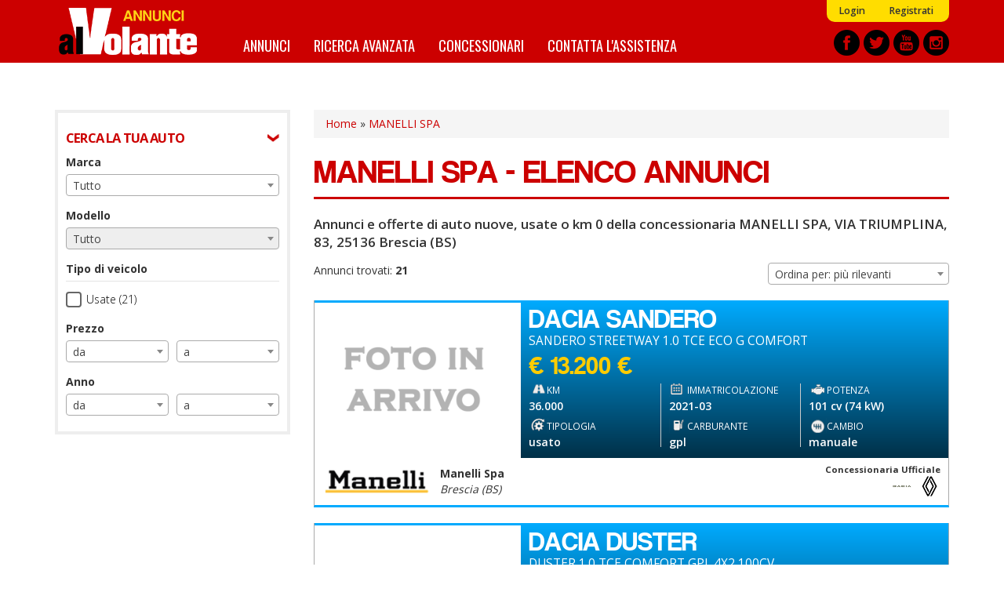

--- FILE ---
content_type: text/html; charset=utf-8
request_url: https://annunci.alvolante.it/concessionaria/manelli-spa-12651/auto
body_size: 13473
content:
<!DOCTYPE html>
<html lang="it" dir="ltr" prefix="content: http://purl.org/rss/1.0/modules/content/ dc: http://purl.org/dc/terms/ foaf: http://xmlns.com/foaf/0.1/ og: http://ogp.me/ns# rdfs: http://www.w3.org/2000/01/rdf-schema# sioc: http://rdfs.org/sioc/ns# sioct: http://rdfs.org/sioc/types# skos: http://www.w3.org/2004/02/skos/core# xsd: http://www.w3.org/2001/XMLSchema#">
<head>
  <link rel="profile" href="http://www.w3.org/1999/xhtml/vocab" />
  <title>Lista annunci auto concessionaria MANELLI SPA VIA TRIUMPLINA, 83 - 25136 Brescia (BS) | Annunci alVolante.it</title>
  <link rel="apple-touch-icon" sizes="57x57" href="/apple-icon-57x57.png">
  <link rel="apple-touch-icon" sizes="60x60" href="/apple-icon-60x60.png">
  <link rel="apple-touch-icon" sizes="72x72" href="/apple-icon-72x72.png">
  <link rel="apple-touch-icon" sizes="76x76" href="/apple-icon-76x76.png">
  <link rel="apple-touch-icon" sizes="114x114" href="/apple-icon-114x114.png">
  <link rel="apple-touch-icon" sizes="120x120" href="/apple-icon-120x120.png">
  <link rel="apple-touch-icon" sizes="144x144" href="/apple-icon-144x144.png">
  <link rel="apple-touch-icon" sizes="152x152" href="/apple-icon-152x152.png">
  <link rel="apple-touch-icon" sizes="180x180" href="/apple-icon-180x180.png">
  <link rel="icon" type="image/png" sizes="192x192"  href="/android-icon-192x192.png">
  <link rel="icon" type="image/png" sizes="32x32" href="/favicon-32x32.png">
  <link rel="icon" type="image/png" sizes="96x96" href="/favicon-96x96.png">
  <link rel="icon" type="image/png" sizes="16x16" href="/favicon-16x16.png">
  <link rel="manifest" href="/manifest.json">
  <meta name="msapplication-TileColor" content="#ffffff">
  <meta name="msapplication-TileImage" content="/ms-icon-144x144.png">
  <meta name="theme-color" content="#ffffff">
  <meta id="meta-viewport" name="viewport" content="width=device-width, initial-scale=1.0, maximum-scale=1.0, minimum-scale=1.0, user-scalable=no">
  <meta http-equiv="Content-Type" content="text/html; charset=utf-8" />
<meta http-equiv="x-dns-prefetch-control" content="on" />
<link rel="dns-prefetch" href="//media.annunci.alvolante.it" />
<!--[if IE 9]>
<link rel="prefetch" href="//media.annunci.alvolante.it" />
<![endif]-->
<link rel="next" href="//annunci.alvolante.it/concessionaria/manelli-spa-12651/auto/page_2" />
<link rel="shortcut icon" href="//media.annunci.alvolante.it/favicon.ico" type="image/vnd.microsoft.icon" />
<meta name="description" content="Elenco di annunci e offerte della concessionaria MANELLI SPA VIA TRIUMPLINA, 83 - 25136 Brescia (BS). Scopri auto usate, nuove e km 0!" />
<meta name="generator" content="Drupal 7 (https://www.drupal.org)" />
<link rel="canonical" href="//annunci.alvolante.it/concessionaria/manelli-spa-12651/auto" />
<link rel="shortlink" href="//annunci.alvolante.it/user/12651/auto" />
  <script type="text/javascript">
  <!--//--><![CDATA[//><!--
  var stdwidth = 1170;
  var mobilewidth = 640;
  window.adv_cookie_setup = (document.cookie.indexOf('adv_cookie_setup=yes') != -1);
  if (!window.adv_cookie_setup) document.documentElement.classList.add('no-cookie-setup');
  window.getWindowWidth = function()
  {
      return Math.max(document.documentElement.clientWidth, window.innerWidth || 0);
  }

  function setViewport()
  {
      var screenw = getWindowWidth();
      if (screenw > mobilewidth && screenw < stdwidth) {

          var ratio = Math.floor((screenw / stdwidth) * 10) / 10;
          var setattr = 'width=device-width, initial-scale=' + ratio + ', maximum-scale=' + ratio + ', minimum-scale=' + ratio + ', user-scalable=no';
          document.getElementById('meta-viewport').setAttribute('content', setattr);
      }
  }

  setViewport();
  window.addEventListener('orientationchange',
      function()
      {
          document.body.style.display = 'none';
          document.getElementById('meta-viewport').setAttribute('content', 'width=device-width, initial-scale=1.0, maximum-scale=1.0, minimum-scale=1.0, user-scalable=no');
          setTimeout(
              function()
              {
                  setViewport();
                  setTimeout(
                      function()
                      {
                          document.body.style.display = 'block';
                          if (typeof fullpage_inst !== 'undefined') fullpage_inst.reBuild();
                          if ($('#home-slider').length > 0 && typeof setHomeSlider !== 'undefined') setHomeSlider();
                      }, 200
                  );
              }, 800
          );
      }, false
  );
  //--><!]]>
  </script>
  <link href="https://fonts.googleapis.com/css?family=Open+Sans:300,400,600,700" rel="stylesheet" />
  <link href="https://fonts.googleapis.com/css?family=BenchNine:300,400,700" rel="stylesheet">
  <link href="https://fonts.googleapis.com/css?family=Oswald:400,700" rel="stylesheet">
  <link type="text/css" rel="stylesheet" href="//annunci.alvolante.it/sites/default/files/cdn/css/https/css_0Mn2eUmCFhGDKZzTvVkeVqbEgLvWd5X3DHVmEGzVZxE.css" media="all" />
<link type="text/css" rel="stylesheet" href="//annunci.alvolante.it/sites/default/files/cdn/css/https/css_3juzKVu1OetSU0bTwFBq4S-dFsc-Yt82Tor-TvtoXMQ.css" media="all" />
<link type="text/css" rel="stylesheet" href="//annunci.alvolante.it/sites/default/files/cdn/css/https/css_0txS272br1NdfvLrYh7RjYkmFxjKLtHtYVndCNuSXeY.css" media="all" />
<link type="text/css" rel="stylesheet" href="//annunci.alvolante.it/sites/default/files/cdn/css/https/css_dr5FkwlUDnsz28iqB8VAoFjvRG2y41891Sotg_rs6YU.css" media="all" />
  <!-- HTML5 element support for IE6-8 -->
  <!--[if lt IE 9]>
    <script src="https://cdn.jsdelivr.net/html5shiv/3.7.3/html5shiv-printshiv.min.js"></script>
  <![endif]-->
  <script src="//annunci.alvolante.it/sites/default/files/js/js_h54wGteLqGG0b_wMGEV4cUHGyYLuojxBbBOXWeTu4v0.js"></script>
<script src="//annunci.alvolante.it/sites/default/files/js/js_SFnSHU5mu3hv48MIrYqi-NR4VJ6Ld1zf4y2Z3Y61O4k.js"></script>
<script src="//annunci.alvolante.it/sites/default/files/js/js_ez_ITeKg2joBWxtUwzunYQO3vSagkGn8C4VA3b9kR3o.js"></script>
<script>var google_recaptcha_onload = function() {grecaptcha.render("google_recaptcha_webform_client_form_118392", {
    "sitekey" : "6LfsBWQUAAAAACKDGQB56HmXxFaoz4LV7E1WC97_", 
    "size" : "normal", 
    "theme" : "light"});
  };</script>
<script>
      var dfp_tag_marca = '';
      var dfp_tag_modello = '';
      var dfp_tag_provincia = '';
      var dfp_tag_concessionaria = '';
      </script>
<script src="//annunci.alvolante.it/sites/default/files/js/js_-Gj_KeRPj33WHL0o6q5tchicKrZ_-rmsR7eyoQBf3Ug.js"></script>
<script>jQuery.extend(Drupal.settings, {"basePath":"\/","pathPrefix":"","setHasJsCookie":0,"ajaxPageState":{"theme":"bootstrap_annunci_auto","theme_token":"LG9JJyt3QDRdsNU1QWGzBruehYSx41KBWWqTLRuzEag","js":{"https:\/\/www.google.com\/recaptcha\/api.js?onload=google_recaptcha_onload\u0026render=explicit\u0026hl=it":1,"sites\/all\/modules\/contrib\/jquery_update\/replace\/jquery\/2.1\/jquery.min.js":1,"misc\/jquery-extend-3.4.0.js":1,"misc\/jquery-html-prefilter-3.5.0-backport.js":1,"misc\/jquery.once.js":1,"misc\/drupal.js":1,"sites\/all\/modules\/custom\/cache_setting\/js\/cache_setting.js":1,"sites\/all\/modules\/custom\/comuni_form\/js\/comuni_form.js":1,"sites\/all\/modules\/custom\/comuni_form\/js\/select2\/js\/select2.full.min.js":1,"sites\/all\/modules\/custom\/comuni_form\/js\/segmentjs\/segment.js":1,"sites\/all\/modules\/custom\/comuni_form\/js\/checkbox\/js\/jquery.checkradios.min.js":1,"sites\/all\/modules\/custom\/comuni_form\/js\/multiselect\/jquery.multiselect.js":1,"sites\/all\/modules\/custom\/comuni_form\/js\/autocomplete\/jquery.autocomplete.min.js":1,"sites\/all\/modules\/custom\/elasticsearch_custom\/..\/comuni_form\/js\/select2\/js\/select2.full.min.js":1,"sites\/all\/modules\/custom\/elasticsearch_custom\/..\/comuni_form\/js\/segmentjs\/segment.js":1,"sites\/all\/modules\/custom\/elasticsearch_custom\/..\/comuni_form\/js\/checkbox\/js\/jquery.checkradios.min.js":1,"sites\/all\/modules\/custom\/elasticsearch_custom\/..\/comuni_form\/js\/multiselect\/jquery.multiselect.js":1,"sites\/all\/modules\/contrib\/geofield_gmap\/geofield_gmap.js":1,"sites\/all\/modules\/custom\/preferiti\/js\/preferiti.js":1,"sites\/all\/modules\/custom\/moderazione\/js\/moderazione.js":1,"public:\/\/languages\/it_tIW6EXiODdlwskeOUC1gaTuJ2msareBxmtz7lH5rYdo.js":1,"sites\/all\/modules\/custom\/elasticsearch_custom\/js\/sidebar_init.js":1,"sites\/all\/modules\/contrib\/webform\/js\/webform.js":1,"0":1,"1":1,"sites\/all\/themes\/bootstrap_annunci_auto\/js\/lib\/intersection-observer.min.js":1,"sites\/all\/themes\/bootstrap_annunci_auto\/js\/lib\/lazyload.min.js":1,"sites\/all\/themes\/bootstrap_annunci_auto\/js\/lib\/js.cookie.min.js":1,"sites\/all\/themes\/bootstrap_annunci_auto\/js\/lib\/bootstrap.min.js":1,"sites\/all\/themes\/bootstrap_annunci_auto\/js\/bootstrap.override.js":1,"sites\/all\/themes\/bootstrap_annunci_auto\/js\/custom.js":1,"sites\/all\/themes\/bootstrap_annunci_auto\/js\/quantcast.js":1,"sites\/all\/themes\/bootstrap_annunci_auto\/js\/mobile_menu.js":1,"sites\/all\/themes\/bootstrap_annunci_auto\/js\/lib\/jquery.touchswipe.min.js":1,"sites\/all\/themes\/bootstrap_annunci_auto\/js\/md5.js":1,"sites\/all\/themes\/bootstrap_annunci_auto\/js\/lib\/leaflet\/leaflet.js":1,"sites\/all\/themes\/bootstrap_annunci_auto\/js\/leafmap.js":1},"css":{"modules\/system\/system.base.css":1,"sites\/all\/modules\/custom\/annunci\/css\/annunci.css":1,"sites\/all\/modules\/custom\/cache_setting\/css\/cache_setting.css":1,"sites\/all\/modules\/custom\/comuni_form\/js\/select2\/css\/select2.min.css":1,"sites\/all\/modules\/custom\/comuni_form\/js\/segmentjs\/segment.css":1,"sites\/all\/modules\/custom\/comuni_form\/js\/checkbox\/css\/jquery.checkradios.min.css":1,"sites\/all\/modules\/custom\/comuni_form\/js\/multiselect\/jquery.multiselect.css":1,"sites\/all\/modules\/custom\/comuni_form\/css\/comuni_form.css":1,"sites\/all\/modules\/custom\/elasticsearch_custom\/..\/comuni_form\/js\/select2\/css\/select2.min.css":1,"sites\/all\/modules\/custom\/elasticsearch_custom\/..\/comuni_form\/js\/segmentjs\/segment.css":1,"sites\/all\/modules\/custom\/elasticsearch_custom\/..\/comuni_form\/js\/checkbox\/css\/jquery.checkradios.min.css":1,"sites\/all\/modules\/custom\/elasticsearch_custom\/..\/comuni_form\/js\/multiselect\/jquery.multiselect.css":1,"sites\/all\/modules\/custom\/elasticsearch_custom\/..\/comuni_form\/css\/comuni_form.css":1,"modules\/field\/theme\/field.css":1,"sites\/all\/modules\/contrib\/geofield_gmap\/geofield_gmap.css":1,"modules\/node\/node.css":1,"sites\/all\/modules\/custom\/ricerca\/css\/style.css":1,"sites\/all\/modules\/contrib\/views\/css\/views.css":1,"sites\/all\/modules\/custom\/moderazione\/css\/moderazione.css":1,"sites\/all\/modules\/contrib\/ctools\/css\/ctools.css":1,"sites\/all\/modules\/contrib\/webform\/css\/webform.css":1,"sites\/all\/themes\/bootstrap_annunci_auto\/css\/lib\/bootstrap.min.css":1,"sites\/all\/themes\/bootstrap_annunci_auto\/css\/lib\/bootstrap.overrides.min.css":1,"sites\/all\/themes\/bootstrap_annunci_auto\/css\/bootstrap.override.css":1,"sites\/all\/themes\/bootstrap_annunci_auto\/css\/custom.css":1,"sites\/all\/themes\/bootstrap_annunci_auto\/css\/home.css":1,"sites\/all\/themes\/bootstrap_annunci_auto\/css\/sidebar.css":1,"sites\/all\/themes\/bootstrap_annunci_auto\/css\/profile.css":1,"sites\/all\/themes\/bootstrap_annunci_auto\/css\/node.css":1,"sites\/all\/themes\/bootstrap_annunci_auto\/css\/node-teaser.css":1,"sites\/all\/themes\/bootstrap_annunci_auto\/css\/node-add.css":1,"sites\/all\/themes\/bootstrap_annunci_auto\/css\/mobile_menu.css":1,"sites\/all\/themes\/bootstrap_annunci_auto\/js\/lib\/leaflet\/leaflet.css":1}},"annunci":{"path_risultati_ricerca":"concessionaria\/manelli-spa-12651\/auto","ricerca_endpoin_ws":"\/\/annunci.alvolante.it\/servizi\/form\/","get_params":"{\u0022uid\u0022:\u002212651\u0022}"},"mappa":{"endpoint":"https:\/\/maps.estrema.it\/osm_tiles\/"},"currentPath":"user\/12651\/auto","currentPathIsAdmin":false,"urlIsAjaxTrusted":{"\/concessionaria\/manelli-spa-12651\/auto":true},"bootstrap":{"anchorsFix":"0","anchorsSmoothScrolling":"0","formHasError":1,"popoverEnabled":0,"popoverOptions":{"animation":1,"html":0,"placement":"right","selector":"","trigger":"click","triggerAutoclose":1,"title":"","content":"","delay":0,"container":"body"},"tooltipEnabled":0,"tooltipOptions":{"animation":1,"html":0,"placement":"auto left","selector":"","trigger":"hover focus","delay":0,"container":"body"}}});</script>
  <!-- Start GPT Tag -->
<script>
  if (typeof window.adv_cookie_setup !== 'undefined' && window.adv_cookie_setup) {

    var gptsrc = '//www.googletagservices.com/tag/js/gpt.js';
    document.write('<scr' + 'ipt src="' + gptsrc + '"></scr' + 'ipt>');
    var gptadslots = [];
    var googletag = googletag || {cmd:[]};
    googletag.cmd.push(
      function()
      {
                    //Adslot 1 declaration
            gptadslots.push(googletag.defineSlot('/91886527/ann-alv-slot2', [[640,120],[640,100],[640,80],[640,50],[640,240],[640,180]], 'div-gpt-ad-5851377-1')
                             .addService(googletag.pubads())
                             .setTargeting('marca-auto',[dfp_tag_marca])
                             .setTargeting('modello-auto',[dfp_tag_modello])
                             .setTargeting('provincia-auto',[dfp_tag_provincia])
                             .setTargeting('concessionaria-auto',[dfp_tag_concessionaria])
                             .setCollapseEmptyDiv(true)
                            );

            //Adslot 2 declaration
            gptadslots.push(googletag.defineSlot('/91886527/ann-alv-slot3', [[640,120],[640,100],[640,80],[640,50],[640,240],[640,180]], 'div-gpt-ad-5851377-2')
                             .addService(googletag.pubads())
                             .setTargeting('marca-auto',[dfp_tag_marca])
                             .setTargeting('modello-auto',[dfp_tag_modello])
                             .setTargeting('provincia-auto',[dfp_tag_provincia])
                             .setTargeting('concessionaria-auto',[dfp_tag_concessionaria])
                             .setCollapseEmptyDiv(true)
                            );

                //Adslot 5 declaration
                gptadslots.push(googletag.defineSlot('/91886527/ann-alv-slot5', [1140,120], 'div-gpt-ad-5851377-5')
                                 .addService(googletag.pubads())
                                 .setTargeting('marca-auto',[dfp_tag_marca])
                                 .setTargeting('modello-auto',[dfp_tag_modello])
                                 .setTargeting('provincia-auto',[dfp_tag_provincia])
                                 .setTargeting('concessionaria-auto',[dfp_tag_concessionaria])
                                 .setCollapseEmptyDiv(true)
                                );

                googletag.pubads().enableSingleRequest();
        googletag.enableServices();
      }
    );
  }
</script>
<!-- End GPT Tag -->
</head>
<body class="html not-front not-logged-in no-sidebars page-user page-user- page-user-12651 page-user-auto page-vendita-auto anonymous-user">
    <div id="skip-link">
        <a href="#main-content" class="element-invisible element-focusable">Salta al contenuto principale</a>
    </div>
        <header id="navbar" role="banner" class="navbar container-fluid navbar-default">
  <div class="container">
    <div id="logo"><a href="/" title="Home">Annunci alVolante</a></div>
            <nav role="navigation" class="clearfix">
                      <div id="av-sub-menu" class="clearfix"><ul class="menu nav navbar-nav secondary"><li class="first leaf"><a href="/user/login" title="">Login</a></li>
<li class="last leaf"><a href="/user/register" title="">Registrati</a></li>
</ul></div>
                                <div id="av-main-menu" class="clearfix"><ul class="menu nav navbar-nav"><li class="first leaf"><a href="/ricerca/" title="Annunci Auto">Annunci</a></li>
<li class="leaf"><a href="/ricerca-avanzata" title="">Ricerca avanzata</a></li>
<li class="leaf"><a href="/concessionari" title="Elenco concessionari Auto">Concessionari</a></li>
<li class="last leaf"><a href="/contattaci" title="Contatta l&#039;assistenza">Contatta l&#039;assistenza</a></li>
</ul></div>
                  </nav>
        <div id="share-header-block">
      <a href="https://www.facebook.com/alvolante.it" title="Facebook" rel="new nofollow"><img class="lazy-load-img" src="[data-uri]" data-src="https://media.annunci.alvolante.it/sites/all/themes/bootstrap_annunci_auto/images/social/facebook.png" /></a>
      <a href="https://twitter.com/alvolante_it" title="Twitter" rel="new nofollow"><img class="lazy-load-img" src="[data-uri]" data-src="https://media.annunci.alvolante.it/sites/all/themes/bootstrap_annunci_auto/images/social/twitter.png" /></a>
      <a href="https://www.youtube.com/channel/UCEmDaSQydEXeNHxSMkD7_Pw" title="Youtube" rel="new nofollow"><img class="lazy-load-img" src="[data-uri]" data-src="https://media.annunci.alvolante.it/sites/all/themes/bootstrap_annunci_auto/images/social/youtube.png" /></a>
      <a href="https://www.instagram.com/alvolante.it" title="Instagram" rel="new nofollow"><img class="lazy-load-img" src="[data-uri]" data-src="https://media.annunci.alvolante.it/sites/all/themes/bootstrap_annunci_auto/images/social/instagram.png" /></a>
    </div>
  </div>
</header>

<!-- SKIN -->
<div class="banner-wrapper leaderboard-banner container" id="leaderboard-banner-wrapper"><!-- GPT AdSlot 5 for Ad unit 'ann-alv-slot5' ### Size: [[1140,120]] -->
<!-- Adslot's refresh function: googletag.pubads().refresh([gptadslots[3]]) -->
<div id="div-gpt-ad-5851377-5" class="banner-content">
  <script>
    if (typeof window.adv_cookie_setup !== 'undefined' && window.adv_cookie_setup)
        googletag.cmd.push(function() { googletag.display('div-gpt-ad-5851377-5'); });
  </script>
</div>
<!-- End AdSlot 5 --></div>
<!-- END SKIN -->

<div class="main-container container">

  <header role="banner" id="page-header">
    
      </header> <!-- /#page-header -->

  <div class="row">

          <aside id="main-content-sidebar" class="col-sm-3" role="complementary">
        <div class="sidebar-rowtitle">FILTRI DI RICERCA</div>
                <div class="form-wrapper-phold">
                      <div class="sidebar-form-group-title">CERCA LA TUA AUTO</div>
            <div class="sidebar-form-group">
                <div class="region region-sidebar-first-filtro-1">
    <section id="block-elasticsearch-custom-ec-filtri-zona-1-conc" class="block block-elasticsearch-custom clearfix">

      
  <div class="form-group">
        <label for="marche">Marca</label>
        <select  name="marche" id="marche" class="form-control select_custom">
                    <option value="_none">Tutto</option>
                                                                <optgroup label="Marche pi&ugrave; cercate">
                                                                        <option value="audi" >Audi (1)</option>
                                                    <option value="bmw" >BMW (1)</option>
                                                                </optgroup>
                                    <optgroup label="Altre marche">
                                                                        <option value="citroen" >Citroën (3)</option>
                                                    <option value="dacia" >Dacia (16)</option>
                                                                </optgroup>
                                        </select>
</div><div class="form-group">
        <label for="modelli">Modello</label>
        <select  disabled name="modelli" id="modelli" class="form-control select_custom">
                    <option value="_none">Tutto</option>
                    </select>
</div><label class="control-label checkbox-label">Tipo di veicolo</label>

                    <div class="checkbox-wrapper ">
            <input   name="tipologia[]" id="tipologia_usato" value="usato" type="checkbox" class="tipo_veicolo tipologia-usato checkradios"/>
            <label for="tipologia_usato" class="inner-label">Usate (21)</label>
        </div>
    <div class="form-group prezzo wrapper-form-range-fields">
        <label for="da_prezzo">Prezzo</label>
        <select name="da_prezzo" id="da_prezzo" class="form-control select_custom valore-from da_prezzo">
        <option value="_none">da</option>
                                    <option value="_none" >&euro; 0</option>
                            <option value="1000" >&euro; 1.000</option>
                            <option value="1500" >&euro; 1.500</option>
                            <option value="2000" >&euro; 2.000</option>
                            <option value="2500" >&euro; 2.500</option>
                            <option value="3000" >&euro; 3.000</option>
                            <option value="3500" >&euro; 3.500</option>
                            <option value="4000" >&euro; 4.000</option>
                            <option value="4500" >&euro; 4.500</option>
                            <option value="5000" >&euro; 5.000</option>
                            <option value="6000" >&euro; 6.000</option>
                            <option value="7000" >&euro; 7.000</option>
                            <option value="8000" >&euro; 8.000</option>
                            <option value="9000" >&euro; 9.000</option>
                            <option value="10000" >&euro; 10.000</option>
                            <option value="12500" >&euro; 12.500</option>
                            <option value="15000" >&euro; 15.000</option>
                            <option value="17500" >&euro; 17.500</option>
                            <option value="20000" >&euro; 20.000</option>
                            <option value="25000" >&euro; 25.000</option>
                            <option value="30000" >&euro; 30.000</option>
                            <option value="35000" >&euro; 35.000</option>
                            <option value="40000" >&euro; 40.000</option>
                            <option value="45000" >&euro; 45.000</option>
                            <option value="50000" >&euro; 50.000</option>
                            <option value="75000" >&euro; 75.000</option>
                            <option value="100000" >&euro; 100.000</option>
                            <option value="250000" >&euro; 250.000</option>
                            <option value="500000" >&euro; 500.000</option>
                            <option value="1000000" >&euro; 1.000.000</option>
                            <option value="2000000" >&euro; 2.000.000</option>
                        </select>
    <select name="a_prezzo" id="a_prezzo" class="form-control select_custom valore-to a_prezzo">
        <option value="_none">a</option>
                                    <option value="1000" >&euro; 1.000</option>
                            <option value="1500" >&euro; 1.500</option>
                            <option value="2000" >&euro; 2.000</option>
                            <option value="2500" >&euro; 2.500</option>
                            <option value="3000" >&euro; 3.000</option>
                            <option value="3500" >&euro; 3.500</option>
                            <option value="4000" >&euro; 4.000</option>
                            <option value="4500" >&euro; 4.500</option>
                            <option value="5000" >&euro; 5.000</option>
                            <option value="6000" >&euro; 6.000</option>
                            <option value="7000" >&euro; 7.000</option>
                            <option value="8000" >&euro; 8.000</option>
                            <option value="9000" >&euro; 9.000</option>
                            <option value="10000" >&euro; 10.000</option>
                            <option value="12500" >&euro; 12.500</option>
                            <option value="15000" >&euro; 15.000</option>
                            <option value="17500" >&euro; 17.500</option>
                            <option value="20000" >&euro; 20.000</option>
                            <option value="25000" >&euro; 25.000</option>
                            <option value="30000" >&euro; 30.000</option>
                            <option value="35000" >&euro; 35.000</option>
                            <option value="40000" >&euro; 40.000</option>
                            <option value="45000" >&euro; 45.000</option>
                            <option value="50000" >&euro; 50.000</option>
                            <option value="75000" >&euro; 75.000</option>
                            <option value="100000" >&euro; 100.000</option>
                            <option value="250000" >&euro; 250.000</option>
                            <option value="500000" >&euro; 500.000</option>
                            <option value="1000000" >&euro; 1.000.000</option>
                            <option value="2000000" >&euro; 2.000.000</option>
                        </select>
</div><div class="form-group anno_immatricolazione wrapper-form-range-fields">
        <label for="da_anno">Anno</label>
        <select name="da_anno" id="da_anno" class="form-control select_custom valore-from da_anno">
        <option value="_none">da</option>
                                    <option value="2024" >2024</option>
                            <option value="2023" >2023</option>
                            <option value="2022" >2022</option>
                            <option value="2021" >2021</option>
                            <option value="2020" >2020</option>
                            <option value="2019" >2019</option>
                            <option value="2017" >2017</option>
                            <option value="2015" >2015</option>
                            <option value="2013" >2013</option>
                            <option value="2011" >2011</option>
                        </select>
    <select name="a_anno" id="a_anno" class="form-control select_custom valore-to a_anno">
        <option value="_none">a</option>
                                    <option value="2024" >2024</option>
                            <option value="2023" >2023</option>
                            <option value="2022" >2022</option>
                            <option value="2021" >2021</option>
                            <option value="2020" >2020</option>
                            <option value="2019" >2019</option>
                            <option value="2017" >2017</option>
                            <option value="2015" >2015</option>
                            <option value="2013" >2013</option>
                            <option value="2011" >2011</option>
                        </select>
</div>
</section>
  </div>
            </div>
          
          
          
                  </div>
      </aside>  <!-- /#sidebar-first -->
    
    <section id="main-content-wrapper"  class="col-sm-9">
            <div class="breadcrumb"><a href="/">Home</a> » <a href="/concessionaria/manelli-spa-12651">MANELLI SPA</a></div>      <a id="main-content"></a>
                    <h1 class="page-header">MANELLI SPA - elenco annunci</h1>
                                                          <div class="region region-content">
    <section id="block-system-main" class="block block-system clearfix">

      
  <h2 id="ricerca-list-intro">Annunci e offerte di auto nuove, usate o km 0 della concessionaria MANELLI SPA, VIA TRIUMPLINA, 83, 25136 Brescia (BS)</h2><div id="searchtools-top">
    <div class="progress" style="display:none">
        <div id="countDownRicerca" class="progress-bar" role="progressbar" aria-valuenow="0" aria-valuemin="0" aria-valuemax="100" style="width: 0%"></div>
    </div>
</div>
<a href="" id="btnCerca" class="hide">Cerca</a><div id="car-search-total-counter">Annunci trovati: <strong>21</strong></div><div id="car-search-order"><div class="form-group">
        <select  name="ordinamento" id="ordinamento" class="form-control select_custom">
                                                                <option value="_none" >Ordina per: pi&ugrave; rilevanti</option>
                                    <option value="new" >Pi&ugrave; recenti</option>
                                    <option value="di-asc" >Anno: crescente</option>
                                    <option value="di-desc" >Anno: decrescente</option>
                                    <option value="km-asc" >Chilometraggio: crescente</option>
                                    <option value="km-desc" >Chilometraggio: decrescente</option>
                                    <option value="kw-asc" >Potenza: crescente</option>
                                    <option value="kw-desc" >Potenza: decrescente</option>
                                    <option value="rp-asc" >Prezzo: crescente</option>
                                    <option value="rp-desc" >Prezzo: decrescente</option>
                                        </select>
</div></div><div id="car-search-results-list"><ul><li><article id="node-6645588" class="node-annuncio-teaser clearfix node-annuncio-teaser-premium node-annuncio-teaser-premium-user">
    <a href="//annunci.alvolante.it/auto-usate/dacia-sandero-streetway-10-tce-eco-g-comfort-usata-brescia-6645588" title="Dacia Sandero" class="node-annuncio-teaser-car">
                    <span class="annunci-teaser-image">
                <img class="lazy-load-img" src="[data-uri]" data-src="https://media.annunci.alvolante.it/sites/default/files/other/foto-in-arrivo.png" title="Dacia Sandero" />
                            </span>
                
        <span class="annunci-teaser-data">
            <span class="annunci-teaser-title"><strong>Dacia Sandero</strong></span>
            <span class="annunci-teaser-subtitle">Sandero Streetway 1.0 tce ECO G Comfort</span>
            <span class="annunci-teaser-price"><strong>€ 13.200 €</strong></span>
            <span class="annunci-teaser-table-wrapper-wrapper">
                <span class="annunci-teaser-table-wrapper">
                    <span class="annunci-teaser-table annunci-teaser-km first-table"><em>Km</em>36.000</span>
                    <span class="annunci-teaser-table annunci-teaser-date"><em>Immatricolazione</em>2021-03</span>
                    <span class="annunci-teaser-table annunci-teaser-power"><em>Potenza</em>101 cv (74 kW)</span>
                    <span class="annunci-teaser-table annunci-teaser-status first-table"><em>Tipologia</em>usato</span>
                    <span class="annunci-teaser-table annunci-teaser-fuel"><em>Carburante</em>GPL</span>
                    <span class="annunci-teaser-table annunci-teaser-gear"><em>Cambio</em>manuale</span>
                </span>
            </span>
        </span>
    </a>
    <span class="annunci-teaser-bottom">
        <div class="node-annuncio-teaser-user">
            <a href="//annunci.alvolante.it/concessionaria/manelli-spa-12651" title="Manelli Spa">
                                <span class="annunci-teaser-user-image">
                    <img class="lazy-load-img" src="[data-uri]" data-src="//media.annunci.alvolante.it/sites/default/files/styles/medium/public/concessionaria_logo/logo_5.png" title="Manelli Spa" />
                </span>
                                <span class="annunci-teaser-user-text">
                    <strong>Manelli Spa</strong><br />
                    <em>Brescia (BS)</em>
                </span>
            </a>
        </div>
        <div class="node-annuncio-teaser-links">
          <div class="wrapper-marca-ufficiale">  <div class="marca-ufficiale-titolo">
  <span>Concessionaria Ufficiale</span>
  </div>
        <div class="marca-ufficiale-item marca-ufficiale-logo">
        <img class="lazy-load-img" src="[data-uri]" data-src="//media.annunci.alvolante.it/sites/default/files/styles/medium/public/marca/logo/dacia-logo.png" title="Dacia" alt="Dacia" />
      </div>
          <div class="marca-ufficiale-item marca-ufficiale-logo">
        <img class="lazy-load-img" src="[data-uri]" data-src="//media.annunci.alvolante.it/sites/default/files/styles/medium/public/marca/logo/renault-logo.png" title="Renault" alt="Renault" />
      </div>
    </div>            <a href="#" title="Confronta" class="node-annuncio-teaser-link node-annuncio-teaser-compare"><span>Confronta</span></a>
                    </div>
    </span>
    <img class="px-stats-img" data-px-src="https://media.annunci.alvolante.it/a.jpg?source=annunci&medium=pixel&campaign=profilo&utente=12651&annuncio=6645588&servizi=annunci_premium-concessionaria_premium-galleria_premium-annunci_sul_www-logo_visibile-concessionaria_senza_concorrenza-marche_ufficiali&pos_pag=1&pos_ass=1&pag=1"></article>
</li>
<li><article id="node-6732530" class="node-annuncio-teaser clearfix node-annuncio-teaser-premium node-annuncio-teaser-premium-user">
    <a href="//annunci.alvolante.it/auto-usate/dacia-duster-duster-10-tce-comfort-gpl-4x2-100cv-usata-brescia-6732530" title="Dacia Duster" class="node-annuncio-teaser-car">
                    <span class="annunci-teaser-image">
                <img class="lazy-load-img" src="[data-uri]" data-src="https://media.annunci.alvolante.it/sites/default/files/other/foto-in-arrivo.png" title="Dacia Duster" />
                            </span>
                
        <span class="annunci-teaser-data">
            <span class="annunci-teaser-title"><strong>Dacia Duster</strong></span>
            <span class="annunci-teaser-subtitle">Duster 1.0 tce Comfort Gpl 4x2 100cv</span>
            <span class="annunci-teaser-price"><strong>€ 13.950 €</strong></span>
            <span class="annunci-teaser-table-wrapper-wrapper">
                <span class="annunci-teaser-table-wrapper">
                    <span class="annunci-teaser-table annunci-teaser-km first-table"><em>Km</em>59.890</span>
                    <span class="annunci-teaser-table annunci-teaser-date"><em>Immatricolazione</em>2021-12</span>
                    <span class="annunci-teaser-table annunci-teaser-power"><em>Potenza</em>101 cv (74 kW)</span>
                    <span class="annunci-teaser-table annunci-teaser-status first-table"><em>Tipologia</em>usato</span>
                    <span class="annunci-teaser-table annunci-teaser-fuel"><em>Carburante</em>GPL</span>
                    <span class="annunci-teaser-table annunci-teaser-gear"><em>Cambio</em>manuale</span>
                </span>
            </span>
        </span>
    </a>
    <span class="annunci-teaser-bottom">
        <div class="node-annuncio-teaser-user">
            <a href="//annunci.alvolante.it/concessionaria/manelli-spa-12651" title="Manelli Spa">
                                <span class="annunci-teaser-user-image">
                    <img class="lazy-load-img" src="[data-uri]" data-src="//media.annunci.alvolante.it/sites/default/files/styles/medium/public/concessionaria_logo/logo_5.png" title="Manelli Spa" />
                </span>
                                <span class="annunci-teaser-user-text">
                    <strong>Manelli Spa</strong><br />
                    <em>Brescia (BS)</em>
                </span>
            </a>
        </div>
        <div class="node-annuncio-teaser-links">
          <div class="wrapper-marca-ufficiale">  <div class="marca-ufficiale-titolo">
  <span>Concessionaria Ufficiale</span>
  </div>
        <div class="marca-ufficiale-item marca-ufficiale-logo">
        <img class="lazy-load-img" src="[data-uri]" data-src="//media.annunci.alvolante.it/sites/default/files/styles/medium/public/marca/logo/dacia-logo.png" title="Dacia" alt="Dacia" />
      </div>
          <div class="marca-ufficiale-item marca-ufficiale-logo">
        <img class="lazy-load-img" src="[data-uri]" data-src="//media.annunci.alvolante.it/sites/default/files/styles/medium/public/marca/logo/renault-logo.png" title="Renault" alt="Renault" />
      </div>
    </div>            <a href="#" title="Confronta" class="node-annuncio-teaser-link node-annuncio-teaser-compare"><span>Confronta</span></a>
                    </div>
    </span>
    <img class="px-stats-img" data-px-src="https://media.annunci.alvolante.it/a.jpg?source=annunci&medium=pixel&campaign=profilo&utente=12651&annuncio=6732530&servizi=annunci_premium-concessionaria_premium-galleria_premium-annunci_sul_www-logo_visibile-concessionaria_senza_concorrenza-marche_ufficiali&pos_pag=2&pos_ass=2&pag=1"></article>
</li>
<li><article id="node-6640434" class="node-annuncio-teaser clearfix node-annuncio-teaser-premium node-annuncio-teaser-premium-user">
    <a href="//annunci.alvolante.it/auto-usate/citroen-c3-12-vti-82cv-seduction-fl-usata-brescia-6640434" title="Citroën C3" class="node-annuncio-teaser-car">
                    <span class="annunci-teaser-image">
                <img class="lazy-load-img" src="[data-uri]" data-src="https://media.annunci.alvolante.it/sites/default/files/other/foto-in-arrivo.png" title="Citroën C3" />
                            </span>
                
        <span class="annunci-teaser-data">
            <span class="annunci-teaser-title"><strong>Citroën C3</strong></span>
            <span class="annunci-teaser-subtitle">C3 1.2 VTi 82cv Seduction FL</span>
            <span class="annunci-teaser-price"><strong>€ 6.200 €</strong></span>
            <span class="annunci-teaser-table-wrapper-wrapper">
                <span class="annunci-teaser-table-wrapper">
                    <span class="annunci-teaser-table annunci-teaser-km first-table"><em>Km</em>95.327</span>
                    <span class="annunci-teaser-table annunci-teaser-date"><em>Immatricolazione</em>2013-08</span>
                    <span class="annunci-teaser-table annunci-teaser-power"><em>Potenza</em>82 cv (60 kW)</span>
                    <span class="annunci-teaser-table annunci-teaser-status first-table"><em>Tipologia</em>usato</span>
                    <span class="annunci-teaser-table annunci-teaser-fuel"><em>Carburante</em>Benzina</span>
                    <span class="annunci-teaser-table annunci-teaser-gear"><em>Cambio</em>manuale</span>
                </span>
            </span>
        </span>
    </a>
    <span class="annunci-teaser-bottom">
        <div class="node-annuncio-teaser-user">
            <a href="//annunci.alvolante.it/concessionaria/manelli-spa-12651" title="Manelli Spa">
                                <span class="annunci-teaser-user-image">
                    <img class="lazy-load-img" src="[data-uri]" data-src="//media.annunci.alvolante.it/sites/default/files/styles/medium/public/concessionaria_logo/logo_5.png" title="Manelli Spa" />
                </span>
                                <span class="annunci-teaser-user-text">
                    <strong>Manelli Spa</strong><br />
                    <em>Brescia (BS)</em>
                </span>
            </a>
        </div>
        <div class="node-annuncio-teaser-links">
          <div class="wrapper-marca-ufficiale">  <div class="marca-ufficiale-titolo">
  <span>Concessionaria Ufficiale</span>
  </div>
        <div class="marca-ufficiale-item marca-ufficiale-logo">
        <img class="lazy-load-img" src="[data-uri]" data-src="//media.annunci.alvolante.it/sites/default/files/styles/medium/public/marca/logo/dacia-logo.png" title="Dacia" alt="Dacia" />
      </div>
          <div class="marca-ufficiale-item marca-ufficiale-logo">
        <img class="lazy-load-img" src="[data-uri]" data-src="//media.annunci.alvolante.it/sites/default/files/styles/medium/public/marca/logo/renault-logo.png" title="Renault" alt="Renault" />
      </div>
    </div>            <a href="#" title="Confronta" class="node-annuncio-teaser-link node-annuncio-teaser-compare"><span>Confronta</span></a>
                    </div>
    </span>
    <img class="px-stats-img" data-px-src="https://media.annunci.alvolante.it/a.jpg?source=annunci&medium=pixel&campaign=profilo&utente=12651&annuncio=6640434&servizi=annunci_premium-concessionaria_premium-galleria_premium-annunci_sul_www-logo_visibile-concessionaria_senza_concorrenza-marche_ufficiali&pos_pag=3&pos_ass=3&pag=1"></article>
</li>
<li><!-- GPT AdSlot 1 for Ad unit 'ann-alv-slot2' ### Size: [[640,120],[640,100],[640,80],[640,50],[640,240],[640,180]] -->
<!-- Adslot's refresh function: googletag.pubads().refresh([gptadslots[0]]) -->
<div id="div-gpt-ad-5851377-1" class="content-col-middle-banner">
  <script>
    if (typeof window.adv_cookie_setup !== 'undefined' && window.adv_cookie_setup)
        googletag.cmd.push(function() { googletag.display('div-gpt-ad-5851377-1'); });
  </script>
</div>
<!-- End AdSlot 1 --></li>
<li><article id="node-6726121" class="node-annuncio-teaser clearfix node-annuncio-teaser-premium node-annuncio-teaser-premium-user">
    <a href="//annunci.alvolante.it/auto-usate/dacia-sandero-stepway-09-tce-90cv-s-s-e6-usata-brescia-6726121" title="Dacia Sandero Stepway" class="node-annuncio-teaser-car">
                    <span class="annunci-teaser-image">
                <img class="lazy-load-img" src="[data-uri]" data-src="https://media.annunci.alvolante.it/sites/default/files/other/foto-in-arrivo.png" title="Dacia Sandero Stepway" />
                            </span>
                
        <span class="annunci-teaser-data">
            <span class="annunci-teaser-title"><strong>Dacia Sandero Stepway</strong></span>
            <span class="annunci-teaser-subtitle">Sandero Stepway 0.9 TCe 90cv S S E6</span>
            <span class="annunci-teaser-price"><strong>€ 7.200 €</strong></span>
            <span class="annunci-teaser-table-wrapper-wrapper">
                <span class="annunci-teaser-table-wrapper">
                    <span class="annunci-teaser-table annunci-teaser-km first-table"><em>Km</em>78.458</span>
                    <span class="annunci-teaser-table annunci-teaser-date"><em>Immatricolazione</em>2015-08</span>
                    <span class="annunci-teaser-table annunci-teaser-power"><em>Potenza</em>90 cv (66 kW)</span>
                    <span class="annunci-teaser-table annunci-teaser-status first-table"><em>Tipologia</em>usato</span>
                    <span class="annunci-teaser-table annunci-teaser-fuel"><em>Carburante</em>Benzina</span>
                    <span class="annunci-teaser-table annunci-teaser-gear"><em>Cambio</em>manuale</span>
                </span>
            </span>
        </span>
    </a>
    <span class="annunci-teaser-bottom">
        <div class="node-annuncio-teaser-user">
            <a href="//annunci.alvolante.it/concessionaria/manelli-spa-12651" title="Manelli Spa">
                                <span class="annunci-teaser-user-image">
                    <img class="lazy-load-img" src="[data-uri]" data-src="//media.annunci.alvolante.it/sites/default/files/styles/medium/public/concessionaria_logo/logo_5.png" title="Manelli Spa" />
                </span>
                                <span class="annunci-teaser-user-text">
                    <strong>Manelli Spa</strong><br />
                    <em>Brescia (BS)</em>
                </span>
            </a>
        </div>
        <div class="node-annuncio-teaser-links">
          <div class="wrapper-marca-ufficiale">  <div class="marca-ufficiale-titolo">
  <span>Concessionaria Ufficiale</span>
  </div>
        <div class="marca-ufficiale-item marca-ufficiale-logo">
        <img class="lazy-load-img" src="[data-uri]" data-src="//media.annunci.alvolante.it/sites/default/files/styles/medium/public/marca/logo/dacia-logo.png" title="Dacia" alt="Dacia" />
      </div>
          <div class="marca-ufficiale-item marca-ufficiale-logo">
        <img class="lazy-load-img" src="[data-uri]" data-src="//media.annunci.alvolante.it/sites/default/files/styles/medium/public/marca/logo/renault-logo.png" title="Renault" alt="Renault" />
      </div>
    </div>            <a href="#" title="Confronta" class="node-annuncio-teaser-link node-annuncio-teaser-compare"><span>Confronta</span></a>
                    </div>
    </span>
    <img class="px-stats-img" data-px-src="https://media.annunci.alvolante.it/a.jpg?source=annunci&medium=pixel&campaign=profilo&utente=12651&annuncio=6726121&servizi=annunci_premium-concessionaria_premium-galleria_premium-annunci_sul_www-logo_visibile-concessionaria_senza_concorrenza-marche_ufficiali&pos_pag=4&pos_ass=4&pag=1"></article>
</li>
<li><article id="node-7229414" class="node-annuncio-teaser clearfix">
    <a href="//annunci.alvolante.it/auto-usate/dacia-sandero-streetway-10-tce-essential-eco-g-100cv-usata-brescia-7229414" title="Dacia Sandero" class="node-annuncio-teaser-car">
                    <span class="annunci-teaser-image">
                <img class="lazy-load-img" src="[data-uri]" data-src="https://media.annunci.alvolante.it/sites/default/files/other/foto-in-arrivo.png" title="Dacia Sandero" />
                            </span>
                
        <span class="annunci-teaser-data">
            <span class="annunci-teaser-title"><strong>Dacia Sandero</strong></span>
            <span class="annunci-teaser-subtitle">Sandero Streetway 1.0 tce Essential Eco g 100cv</span>
            <span class="annunci-teaser-price"><strong>€ 12.900 €</strong></span>
            <span class="annunci-teaser-table-wrapper-wrapper">
                <span class="annunci-teaser-table-wrapper">
                    <span class="annunci-teaser-table annunci-teaser-km first-table"><em>Km</em>41.226</span>
                    <span class="annunci-teaser-table annunci-teaser-date"><em>Immatricolazione</em>2022-01</span>
                    <span class="annunci-teaser-table annunci-teaser-power"><em>Potenza</em>101 cv (74 kW)</span>
                    <span class="annunci-teaser-table annunci-teaser-status first-table"><em>Tipologia</em>usato</span>
                    <span class="annunci-teaser-table annunci-teaser-fuel"><em>Carburante</em>GPL</span>
                    <span class="annunci-teaser-table annunci-teaser-gear"><em>Cambio</em>manuale</span>
                </span>
            </span>
        </span>
    </a>
    <span class="annunci-teaser-bottom">
        <div class="node-annuncio-teaser-user">
            <a href="//annunci.alvolante.it/concessionaria/manelli-spa-12651" title="Manelli Spa">
                                <span class="annunci-teaser-user-text">
                    <strong>Manelli Spa</strong><br />
                    <em>Brescia (BS)</em>
                </span>
            </a>
        </div>
        <div class="node-annuncio-teaser-links">
                      <a href="#" title="Confronta" class="node-annuncio-teaser-link node-annuncio-teaser-compare"><span>Confronta</span></a>
                    </div>
    </span>
    <img class="px-stats-img" data-px-src="https://media.annunci.alvolante.it/a.jpg?source=annunci&medium=pixel&campaign=profilo&utente=12651&annuncio=7229414&servizi=none&pos_pag=5&pos_ass=5&pag=1"></article>
</li>
<li><article id="node-7241483" class="node-annuncio-teaser clearfix">
    <a href="//annunci.alvolante.it/auto-usate/dacia-duster-duster-10-tce-gpl-comfort-4x2-usata-brescia-7241483" title="Dacia Duster" class="node-annuncio-teaser-car">
                    <span class="annunci-teaser-image">
                <img class="lazy-load-img" src="[data-uri]" data-src="https://media.annunci.alvolante.it/sites/default/files/other/foto-in-arrivo.png" title="Dacia Duster" />
                            </span>
                
        <span class="annunci-teaser-data">
            <span class="annunci-teaser-title"><strong>Dacia Duster</strong></span>
            <span class="annunci-teaser-subtitle">Duster 1.0 TCe GPL Comfort 4x2</span>
            <span class="annunci-teaser-price"><strong>€ 14.200 €</strong></span>
            <span class="annunci-teaser-table-wrapper-wrapper">
                <span class="annunci-teaser-table-wrapper">
                    <span class="annunci-teaser-table annunci-teaser-km first-table"><em>Km</em>75.000</span>
                    <span class="annunci-teaser-table annunci-teaser-date"><em>Immatricolazione</em>2022-04</span>
                    <span class="annunci-teaser-table annunci-teaser-power"><em>Potenza</em>101 cv (74 kW)</span>
                    <span class="annunci-teaser-table annunci-teaser-status first-table"><em>Tipologia</em>usato</span>
                    <span class="annunci-teaser-table annunci-teaser-fuel"><em>Carburante</em>GPL</span>
                    <span class="annunci-teaser-table annunci-teaser-gear"><em>Cambio</em>manuale</span>
                </span>
            </span>
        </span>
    </a>
    <span class="annunci-teaser-bottom">
        <div class="node-annuncio-teaser-user">
            <a href="//annunci.alvolante.it/concessionaria/manelli-spa-12651" title="Manelli Spa">
                                <span class="annunci-teaser-user-text">
                    <strong>Manelli Spa</strong><br />
                    <em>Brescia (BS)</em>
                </span>
            </a>
        </div>
        <div class="node-annuncio-teaser-links">
                      <a href="#" title="Confronta" class="node-annuncio-teaser-link node-annuncio-teaser-compare"><span>Confronta</span></a>
                    </div>
    </span>
    <img class="px-stats-img" data-px-src="https://media.annunci.alvolante.it/a.jpg?source=annunci&medium=pixel&campaign=profilo&utente=12651&annuncio=7241483&servizi=none&pos_pag=6&pos_ass=6&pag=1"></article>
</li>
<li><!-- GPT AdSlot 2 for Ad unit 'ann-alv-slot3' ### Size: [[640,120],[640,100],[640,80],[640,50],[640,240],[640,180]] -->
<!-- Adslot's refresh function: googletag.pubads().refresh([gptadslots[1]]) -->
<div id="div-gpt-ad-5851377-2" class="content-col-middle-banner">
  <script>
    if (typeof window.adv_cookie_setup !== 'undefined' && window.adv_cookie_setup)
        googletag.cmd.push(function() { googletag.display('div-gpt-ad-5851377-2'); });
  </script>
</div>
<!-- End AdSlot 2 --></li>
<li><article id="node-6945554" class="node-annuncio-teaser clearfix">
    <a href="//annunci.alvolante.it/auto-usate/citroen-c1-5-porte-10-vti-72cv-feel-etg-usata-brescia-6945554" title="Citroën C1" class="node-annuncio-teaser-car">
                    <span class="annunci-teaser-image">
                <img class="lazy-load-img" src="[data-uri]" data-src="https://media.annunci.alvolante.it/sites/default/files/other/foto-in-arrivo.png" title="Citroën C1" />
                            </span>
                
        <span class="annunci-teaser-data">
            <span class="annunci-teaser-title"><strong>Citroën C1</strong></span>
            <span class="annunci-teaser-subtitle">C1 5 Porte 1.0 VTi 72cv Feel ETG</span>
            <span class="annunci-teaser-price"><strong>€ 10.500 €</strong></span>
            <span class="annunci-teaser-table-wrapper-wrapper">
                <span class="annunci-teaser-table-wrapper">
                    <span class="annunci-teaser-table annunci-teaser-km first-table"><em>Km</em>21.300</span>
                    <span class="annunci-teaser-table annunci-teaser-date"><em>Immatricolazione</em>2019-07</span>
                    <span class="annunci-teaser-table annunci-teaser-power"><em>Potenza</em>72 cv (53 kW)</span>
                    <span class="annunci-teaser-table annunci-teaser-status first-table"><em>Tipologia</em>usato</span>
                    <span class="annunci-teaser-table annunci-teaser-fuel"><em>Carburante</em>Benzina</span>
                    <span class="annunci-teaser-table annunci-teaser-gear"><em>Cambio</em>manuale</span>
                </span>
            </span>
        </span>
    </a>
    <span class="annunci-teaser-bottom">
        <div class="node-annuncio-teaser-user">
            <a href="//annunci.alvolante.it/concessionaria/manelli-spa-12651" title="Manelli Spa">
                                <span class="annunci-teaser-user-text">
                    <strong>Manelli Spa</strong><br />
                    <em>Brescia (BS)</em>
                </span>
            </a>
        </div>
        <div class="node-annuncio-teaser-links">
                      <a href="#" title="Confronta" class="node-annuncio-teaser-link node-annuncio-teaser-compare"><span>Confronta</span></a>
                    </div>
    </span>
    <img class="px-stats-img" data-px-src="https://media.annunci.alvolante.it/a.jpg?source=annunci&medium=pixel&campaign=profilo&utente=12651&annuncio=6945554&servizi=none&pos_pag=7&pos_ass=7&pag=1"></article>
</li>
<li><article id="node-7241538" class="node-annuncio-teaser clearfix">
    <a href="//annunci.alvolante.it/auto-usate/dacia-jogger-10-tce-gpl-extreme-usata-brescia-7241538" title="Dacia Jogger" class="node-annuncio-teaser-car">
                    <span class="annunci-teaser-image">
                <img class="lazy-load-img" src="[data-uri]" data-src="https://media.annunci.alvolante.it/sites/default/files/other/foto-in-arrivo.png" title="Dacia Jogger" />
                            </span>
                
        <span class="annunci-teaser-data">
            <span class="annunci-teaser-title"><strong>Dacia Jogger</strong></span>
            <span class="annunci-teaser-subtitle">Jogger 1.0 TCe GPL Extreme</span>
            <span class="annunci-teaser-price"><strong>€ 16.500 €</strong></span>
            <span class="annunci-teaser-table-wrapper-wrapper">
                <span class="annunci-teaser-table-wrapper">
                    <span class="annunci-teaser-table annunci-teaser-km first-table"><em>Km</em>40.000</span>
                    <span class="annunci-teaser-table annunci-teaser-date"><em>Immatricolazione</em>2022-04</span>
                    <span class="annunci-teaser-table annunci-teaser-power"><em>Potenza</em>101 cv (74 kW)</span>
                    <span class="annunci-teaser-table annunci-teaser-status first-table"><em>Tipologia</em>usato</span>
                    <span class="annunci-teaser-table annunci-teaser-fuel"><em>Carburante</em>GPL</span>
                    <span class="annunci-teaser-table annunci-teaser-gear"><em>Cambio</em>manuale</span>
                </span>
            </span>
        </span>
    </a>
    <span class="annunci-teaser-bottom">
        <div class="node-annuncio-teaser-user">
            <a href="//annunci.alvolante.it/concessionaria/manelli-spa-12651" title="Manelli Spa">
                                <span class="annunci-teaser-user-text">
                    <strong>Manelli Spa</strong><br />
                    <em>Brescia (BS)</em>
                </span>
            </a>
        </div>
        <div class="node-annuncio-teaser-links">
                      <a href="#" title="Confronta" class="node-annuncio-teaser-link node-annuncio-teaser-compare"><span>Confronta</span></a>
                    </div>
    </span>
    <img class="px-stats-img" data-px-src="https://media.annunci.alvolante.it/a.jpg?source=annunci&medium=pixel&campaign=profilo&utente=12651&annuncio=7241538&servizi=none&pos_pag=8&pos_ass=8&pag=1"></article>
</li>
<li><article id="node-7229413" class="node-annuncio-teaser clearfix">
    <a href="//annunci.alvolante.it/auto-usate/dacia-sandero-streetway-10-tce-eco-g-comfort-usata-brescia-7229413" title="Dacia Sandero" class="node-annuncio-teaser-car">
                    <span class="annunci-teaser-image">
                <img class="lazy-load-img" src="[data-uri]" data-src="https://media.annunci.alvolante.it/sites/default/files/other/foto-in-arrivo.png" title="Dacia Sandero" />
                            </span>
                
        <span class="annunci-teaser-data">
            <span class="annunci-teaser-title"><strong>Dacia Sandero</strong></span>
            <span class="annunci-teaser-subtitle">Sandero Streetway 1.0 tce ECO G Comfort</span>
            <span class="annunci-teaser-price"><strong>€ 12.900 €</strong></span>
            <span class="annunci-teaser-table-wrapper-wrapper">
                <span class="annunci-teaser-table-wrapper">
                    <span class="annunci-teaser-table annunci-teaser-km first-table"><em>Km</em>47.750</span>
                    <span class="annunci-teaser-table annunci-teaser-date"><em>Immatricolazione</em>2021-11</span>
                    <span class="annunci-teaser-table annunci-teaser-power"><em>Potenza</em>101 cv (74 kW)</span>
                    <span class="annunci-teaser-table annunci-teaser-status first-table"><em>Tipologia</em>usato</span>
                    <span class="annunci-teaser-table annunci-teaser-fuel"><em>Carburante</em>GPL</span>
                    <span class="annunci-teaser-table annunci-teaser-gear"><em>Cambio</em>manuale</span>
                </span>
            </span>
        </span>
    </a>
    <span class="annunci-teaser-bottom">
        <div class="node-annuncio-teaser-user">
            <a href="//annunci.alvolante.it/concessionaria/manelli-spa-12651" title="Manelli Spa">
                                <span class="annunci-teaser-user-text">
                    <strong>Manelli Spa</strong><br />
                    <em>Brescia (BS)</em>
                </span>
            </a>
        </div>
        <div class="node-annuncio-teaser-links">
                      <a href="#" title="Confronta" class="node-annuncio-teaser-link node-annuncio-teaser-compare"><span>Confronta</span></a>
                    </div>
    </span>
    <img class="px-stats-img" data-px-src="https://media.annunci.alvolante.it/a.jpg?source=annunci&medium=pixel&campaign=profilo&utente=12651&annuncio=7229413&servizi=none&pos_pag=9&pos_ass=9&pag=1"></article>
</li>
<li><article id="node-7241537" class="node-annuncio-teaser clearfix">
    <a href="//annunci.alvolante.it/auto-usate/dacia-duster-duster-10-tce-prestige-gpl-4x2-100cv-usata-brescia-7241537" title="Dacia Duster" class="node-annuncio-teaser-car">
                    <span class="annunci-teaser-image">
                <img class="lazy-load-img" src="[data-uri]" data-src="https://media.annunci.alvolante.it/sites/default/files/other/foto-in-arrivo.png" title="Dacia Duster" />
                            </span>
                
        <span class="annunci-teaser-data">
            <span class="annunci-teaser-title"><strong>Dacia Duster</strong></span>
            <span class="annunci-teaser-subtitle">Duster 1.0 tce Prestige Gpl 4x2 100cv</span>
            <span class="annunci-teaser-price"><strong>€ 16.000 €</strong></span>
            <span class="annunci-teaser-table-wrapper-wrapper">
                <span class="annunci-teaser-table-wrapper">
                    <span class="annunci-teaser-table annunci-teaser-km first-table"><em>Km</em>34.750</span>
                    <span class="annunci-teaser-table annunci-teaser-date"><em>Immatricolazione</em>2022-01</span>
                    <span class="annunci-teaser-table annunci-teaser-power"><em>Potenza</em>101 cv (74 kW)</span>
                    <span class="annunci-teaser-table annunci-teaser-status first-table"><em>Tipologia</em>usato</span>
                    <span class="annunci-teaser-table annunci-teaser-fuel"><em>Carburante</em>GPL</span>
                    <span class="annunci-teaser-table annunci-teaser-gear"><em>Cambio</em>manuale</span>
                </span>
            </span>
        </span>
    </a>
    <span class="annunci-teaser-bottom">
        <div class="node-annuncio-teaser-user">
            <a href="//annunci.alvolante.it/concessionaria/manelli-spa-12651" title="Manelli Spa">
                                <span class="annunci-teaser-user-text">
                    <strong>Manelli Spa</strong><br />
                    <em>Brescia (BS)</em>
                </span>
            </a>
        </div>
        <div class="node-annuncio-teaser-links">
                      <a href="#" title="Confronta" class="node-annuncio-teaser-link node-annuncio-teaser-compare"><span>Confronta</span></a>
                    </div>
    </span>
    <img class="px-stats-img" data-px-src="https://media.annunci.alvolante.it/a.jpg?source=annunci&medium=pixel&campaign=profilo&utente=12651&annuncio=7241537&servizi=none&pos_pag=10&pos_ass=10&pag=1"></article>
</li>
<li><article id="node-7241539" class="node-annuncio-teaser clearfix">
    <a href="//annunci.alvolante.it/auto-usate/dacia-sandero-sandero-stepway-10-tce-comfort-eco-g-100cv-usata-brescia-7241539" title="Dacia Sandero" class="node-annuncio-teaser-car">
                    <span class="annunci-teaser-image">
                <img class="lazy-load-img" src="[data-uri]" data-src="https://media.annunci.alvolante.it/sites/default/files/other/foto-in-arrivo.png" title="Dacia Sandero" />
                            </span>
                
        <span class="annunci-teaser-data">
            <span class="annunci-teaser-title"><strong>Dacia Sandero</strong></span>
            <span class="annunci-teaser-subtitle">Sandero Stepway 1.0 tce Comfort Eco g 100cv</span>
            <span class="annunci-teaser-price"><strong>€ 12.500 €</strong></span>
            <span class="annunci-teaser-table-wrapper-wrapper">
                <span class="annunci-teaser-table-wrapper">
                    <span class="annunci-teaser-table annunci-teaser-km first-table"><em>Km</em>53.615</span>
                    <span class="annunci-teaser-table annunci-teaser-date"><em>Immatricolazione</em>2020-07</span>
                    <span class="annunci-teaser-table annunci-teaser-power"><em>Potenza</em>101 cv (74 kW)</span>
                    <span class="annunci-teaser-table annunci-teaser-status first-table"><em>Tipologia</em>usato</span>
                    <span class="annunci-teaser-table annunci-teaser-fuel"><em>Carburante</em>GPL</span>
                    <span class="annunci-teaser-table annunci-teaser-gear"><em>Cambio</em>manuale</span>
                </span>
            </span>
        </span>
    </a>
    <span class="annunci-teaser-bottom">
        <div class="node-annuncio-teaser-user">
            <a href="//annunci.alvolante.it/concessionaria/manelli-spa-12651" title="Manelli Spa">
                                <span class="annunci-teaser-user-text">
                    <strong>Manelli Spa</strong><br />
                    <em>Brescia (BS)</em>
                </span>
            </a>
        </div>
        <div class="node-annuncio-teaser-links">
                      <a href="#" title="Confronta" class="node-annuncio-teaser-link node-annuncio-teaser-compare"><span>Confronta</span></a>
                    </div>
    </span>
    <img class="px-stats-img" data-px-src="https://media.annunci.alvolante.it/a.jpg?source=annunci&medium=pixel&campaign=profilo&utente=12651&annuncio=7241539&servizi=none&pos_pag=11&pos_ass=11&pag=1"></article>
</li>
<li><article id="node-7113540" class="node-annuncio-teaser clearfix">
    <a href="//annunci.alvolante.it/auto-usate/audi-a3-sportback-s3-sportback-20-tfsi-quattro-s-tronic-usata-brescia-7113540" title="Audi A3 Sportback" class="node-annuncio-teaser-car">
                    <span class="annunci-teaser-image">
                <img class="lazy-load-img" src="[data-uri]" data-src="https://media.annunci.alvolante.it/sites/default/files/other/foto-in-arrivo.png" title="Audi A3 Sportback" />
                            </span>
                
        <span class="annunci-teaser-data">
            <span class="annunci-teaser-title"><strong>Audi A3 Sportback</strong></span>
            <span class="annunci-teaser-subtitle">S3 Sportback 2.0 TFSI quattro S tronic</span>
            <span class="annunci-teaser-price"><strong>€ 39.900 €</strong></span>
            <span class="annunci-teaser-table-wrapper-wrapper">
                <span class="annunci-teaser-table-wrapper">
                    <span class="annunci-teaser-table annunci-teaser-km first-table"><em>Km</em>41.000</span>
                    <span class="annunci-teaser-table annunci-teaser-date"><em>Immatricolazione</em>2022-07</span>
                    <span class="annunci-teaser-table annunci-teaser-power"><em>Potenza</em>310 cv (228 kW)</span>
                    <span class="annunci-teaser-table annunci-teaser-status first-table"><em>Tipologia</em>usato</span>
                    <span class="annunci-teaser-table annunci-teaser-fuel"><em>Carburante</em>Benzina</span>
                    <span class="annunci-teaser-table annunci-teaser-gear"><em>Cambio</em>automatico</span>
                </span>
            </span>
        </span>
    </a>
    <span class="annunci-teaser-bottom">
        <div class="node-annuncio-teaser-user">
            <a href="//annunci.alvolante.it/concessionaria/manelli-spa-12651" title="Manelli Spa">
                                <span class="annunci-teaser-user-text">
                    <strong>Manelli Spa</strong><br />
                    <em>Brescia (BS)</em>
                </span>
            </a>
        </div>
        <div class="node-annuncio-teaser-links">
                      <a href="#" title="Confronta" class="node-annuncio-teaser-link node-annuncio-teaser-compare"><span>Confronta</span></a>
                    </div>
    </span>
    <img class="px-stats-img" data-px-src="https://media.annunci.alvolante.it/a.jpg?source=annunci&medium=pixel&campaign=profilo&utente=12651&annuncio=7113540&servizi=none&pos_pag=12&pos_ass=12&pag=1"></article>
</li>
<li><article id="node-7085538" class="node-annuncio-teaser clearfix">
    <a href="//annunci.alvolante.it/auto-usate/bmw-x1-18d-sdrive-attiva-usata-brescia-7085538" title="BMW X1" class="node-annuncio-teaser-car">
                    <span class="annunci-teaser-image">
                <img class="lazy-load-img" src="[data-uri]" data-src="https://media.annunci.alvolante.it/sites/default/files/other/foto-in-arrivo.png" title="BMW X1" />
                            </span>
                
        <span class="annunci-teaser-data">
            <span class="annunci-teaser-title"><strong>BMW X1</strong></span>
            <span class="annunci-teaser-subtitle">X1 18d sDrive Attiva</span>
            <span class="annunci-teaser-price"><strong>€ 11.600 €</strong></span>
            <span class="annunci-teaser-table-wrapper-wrapper">
                <span class="annunci-teaser-table-wrapper">
                    <span class="annunci-teaser-table annunci-teaser-km first-table"><em>Km</em>133.221</span>
                    <span class="annunci-teaser-table annunci-teaser-date"><em>Immatricolazione</em>2011-03</span>
                    <span class="annunci-teaser-table annunci-teaser-power"><em>Potenza</em>143 cv (105 kW)</span>
                    <span class="annunci-teaser-table annunci-teaser-status first-table"><em>Tipologia</em>usato</span>
                    <span class="annunci-teaser-table annunci-teaser-fuel"><em>Carburante</em>Diesel</span>
                    <span class="annunci-teaser-table annunci-teaser-gear"><em>Cambio</em>automatico</span>
                </span>
            </span>
        </span>
    </a>
    <span class="annunci-teaser-bottom">
        <div class="node-annuncio-teaser-user">
            <a href="//annunci.alvolante.it/concessionaria/manelli-spa-12651" title="Manelli Spa">
                                <span class="annunci-teaser-user-text">
                    <strong>Manelli Spa</strong><br />
                    <em>Brescia (BS)</em>
                </span>
            </a>
        </div>
        <div class="node-annuncio-teaser-links">
                      <a href="#" title="Confronta" class="node-annuncio-teaser-link node-annuncio-teaser-compare"><span>Confronta</span></a>
                    </div>
    </span>
    <img class="px-stats-img" data-px-src="https://media.annunci.alvolante.it/a.jpg?source=annunci&medium=pixel&campaign=profilo&utente=12651&annuncio=7085538&servizi=none&pos_pag=13&pos_ass=13&pag=1"></article>
</li>
<li><article id="node-7085543" class="node-annuncio-teaser clearfix">
    <a href="//annunci.alvolante.it/auto-usate/dacia-jogger-10-tce-expression-gpl-100cv-7pti-usata-brescia-7085543" title="Dacia Jogger" class="node-annuncio-teaser-car">
                    <span class="annunci-teaser-image">
                <img class="lazy-load-img" src="[data-uri]" data-src="https://media.annunci.alvolante.it/sites/default/files/other/foto-in-arrivo.png" title="Dacia Jogger" />
                            </span>
                
        <span class="annunci-teaser-data">
            <span class="annunci-teaser-title"><strong>Dacia Jogger</strong></span>
            <span class="annunci-teaser-subtitle">Jogger 1.0 tce Expression Gpl 100cv 7p.ti</span>
            <span class="annunci-teaser-price"><strong>€ 21.150 €</strong></span>
            <span class="annunci-teaser-table-wrapper-wrapper">
                <span class="annunci-teaser-table-wrapper">
                    <span class="annunci-teaser-table annunci-teaser-km first-table"><em>Km</em>--</span>
                    <span class="annunci-teaser-table annunci-teaser-date"><em>Immatricolazione</em>2024-05</span>
                    <span class="annunci-teaser-table annunci-teaser-power"><em>Potenza</em>101 cv (74 kW)</span>
                    <span class="annunci-teaser-table annunci-teaser-status first-table"><em>Tipologia</em>usato</span>
                    <span class="annunci-teaser-table annunci-teaser-fuel"><em>Carburante</em>GPL</span>
                    <span class="annunci-teaser-table annunci-teaser-gear"><em>Cambio</em>manuale</span>
                </span>
            </span>
        </span>
    </a>
    <span class="annunci-teaser-bottom">
        <div class="node-annuncio-teaser-user">
            <a href="//annunci.alvolante.it/concessionaria/manelli-spa-12651" title="Manelli Spa">
                                <span class="annunci-teaser-user-text">
                    <strong>Manelli Spa</strong><br />
                    <em>Brescia (BS)</em>
                </span>
            </a>
        </div>
        <div class="node-annuncio-teaser-links">
                      <a href="#" title="Confronta" class="node-annuncio-teaser-link node-annuncio-teaser-compare"><span>Confronta</span></a>
                    </div>
    </span>
    <img class="px-stats-img" data-px-src="https://media.annunci.alvolante.it/a.jpg?source=annunci&medium=pixel&campaign=profilo&utente=12651&annuncio=7085543&servizi=none&pos_pag=14&pos_ass=14&pag=1"></article>
</li>
<li><article id="node-6983138" class="node-annuncio-teaser clearfix">
    <a href="//annunci.alvolante.it/auto-usate/dacia-jogger-jogger-10-tce-gpl-extreme-7pti-usata-brescia-6983138" title="Dacia Jogger" class="node-annuncio-teaser-car">
                    <span class="annunci-teaser-image">
                <img class="lazy-load-img" src="[data-uri]" data-src="https://media.annunci.alvolante.it/sites/default/files/other/foto-in-arrivo.png" title="Dacia Jogger" />
                            </span>
                
        <span class="annunci-teaser-data">
            <span class="annunci-teaser-title"><strong>Dacia Jogger</strong></span>
            <span class="annunci-teaser-subtitle">Jogger 1.0 TCe GPL Extreme UP 7p.ti</span>
            <span class="annunci-teaser-price"><strong>€ 21.400 €</strong></span>
            <span class="annunci-teaser-table-wrapper-wrapper">
                <span class="annunci-teaser-table-wrapper">
                    <span class="annunci-teaser-table annunci-teaser-km first-table"><em>Km</em>--</span>
                    <span class="annunci-teaser-table annunci-teaser-date"><em>Immatricolazione</em>2024-05</span>
                    <span class="annunci-teaser-table annunci-teaser-power"><em>Potenza</em>101 cv (74 kW)</span>
                    <span class="annunci-teaser-table annunci-teaser-status first-table"><em>Tipologia</em>usato</span>
                    <span class="annunci-teaser-table annunci-teaser-fuel"><em>Carburante</em>GPL</span>
                    <span class="annunci-teaser-table annunci-teaser-gear"><em>Cambio</em>manuale</span>
                </span>
            </span>
        </span>
    </a>
    <span class="annunci-teaser-bottom">
        <div class="node-annuncio-teaser-user">
            <a href="//annunci.alvolante.it/concessionaria/manelli-spa-12651" title="Manelli Spa">
                                <span class="annunci-teaser-user-text">
                    <strong>Manelli Spa</strong><br />
                    <em>Brescia (BS)</em>
                </span>
            </a>
        </div>
        <div class="node-annuncio-teaser-links">
                      <a href="#" title="Confronta" class="node-annuncio-teaser-link node-annuncio-teaser-compare"><span>Confronta</span></a>
                    </div>
    </span>
    <img class="px-stats-img" data-px-src="https://media.annunci.alvolante.it/a.jpg?source=annunci&medium=pixel&campaign=profilo&utente=12651&annuncio=6983138&servizi=none&pos_pag=15&pos_ass=15&pag=1"></article>
</li>
<li><article id="node-7241536" class="node-annuncio-teaser clearfix">
    <a href="//annunci.alvolante.it/auto-usate/dacia-duster-10-tce-essential-4x2-usata-brescia-7241536" title="Dacia Duster" class="node-annuncio-teaser-car">
                    <span class="annunci-teaser-image">
                <img class="lazy-load-img" src="[data-uri]" data-src="https://media.annunci.alvolante.it/sites/default/files/other/foto-in-arrivo.png" title="Dacia Duster" />
                            </span>
                
        <span class="annunci-teaser-data">
            <span class="annunci-teaser-title"><strong>Dacia Duster</strong></span>
            <span class="annunci-teaser-subtitle">Duster 1.0 TCe Essential 4x2</span>
            <span class="annunci-teaser-price"><strong>€ 10.800 €</strong></span>
            <span class="annunci-teaser-table-wrapper-wrapper">
                <span class="annunci-teaser-table-wrapper">
                    <span class="annunci-teaser-table annunci-teaser-km first-table"><em>Km</em>44.939</span>
                    <span class="annunci-teaser-table annunci-teaser-date"><em>Immatricolazione</em>2019-12</span>
                    <span class="annunci-teaser-table annunci-teaser-power"><em>Potenza</em>101 cv (74 kW)</span>
                    <span class="annunci-teaser-table annunci-teaser-status first-table"><em>Tipologia</em>usato</span>
                    <span class="annunci-teaser-table annunci-teaser-fuel"><em>Carburante</em>Benzina</span>
                    <span class="annunci-teaser-table annunci-teaser-gear"><em>Cambio</em>manuale</span>
                </span>
            </span>
        </span>
    </a>
    <span class="annunci-teaser-bottom">
        <div class="node-annuncio-teaser-user">
            <a href="//annunci.alvolante.it/concessionaria/manelli-spa-12651" title="Manelli Spa">
                                <span class="annunci-teaser-user-text">
                    <strong>Manelli Spa</strong><br />
                    <em>Brescia (BS)</em>
                </span>
            </a>
        </div>
        <div class="node-annuncio-teaser-links">
                      <a href="#" title="Confronta" class="node-annuncio-teaser-link node-annuncio-teaser-compare"><span>Confronta</span></a>
                    </div>
    </span>
    <img class="px-stats-img" data-px-src="https://media.annunci.alvolante.it/a.jpg?source=annunci&medium=pixel&campaign=profilo&utente=12651&annuncio=7241536&servizi=none&pos_pag=16&pos_ass=16&pag=1"></article>
</li>
<li><article id="node-7099327" class="node-annuncio-teaser clearfix">
    <a href="//annunci.alvolante.it/auto-usate/dacia-spring-comfort-plus-electric-45-usata-brescia-7099327" title="Dacia Spring" class="node-annuncio-teaser-car">
                    <span class="annunci-teaser-image">
                <img class="lazy-load-img" src="[data-uri]" data-src="https://media.annunci.alvolante.it/sites/default/files/other/foto-in-arrivo.png" title="Dacia Spring" />
                            </span>
                
        <span class="annunci-teaser-data">
            <span class="annunci-teaser-title"><strong>Dacia Spring</strong></span>
            <span class="annunci-teaser-subtitle">Spring Comfort Plus Electric 45</span>
            <span class="annunci-teaser-price"><strong>€ 8.800 €</strong></span>
            <span class="annunci-teaser-table-wrapper-wrapper">
                <span class="annunci-teaser-table-wrapper">
                    <span class="annunci-teaser-table annunci-teaser-km first-table"><em>Km</em>30.950</span>
                    <span class="annunci-teaser-table annunci-teaser-date"><em>Immatricolazione</em>2021-09</span>
                    <span class="annunci-teaser-table annunci-teaser-power"><em>Potenza</em>26 cv (19 kW)</span>
                    <span class="annunci-teaser-table annunci-teaser-status first-table"><em>Tipologia</em>usato</span>
                    <span class="annunci-teaser-table annunci-teaser-fuel"><em>Carburante</em>Elettrica</span>
                    <span class="annunci-teaser-table annunci-teaser-gear"><em>Cambio</em>automatico</span>
                </span>
            </span>
        </span>
    </a>
    <span class="annunci-teaser-bottom">
        <div class="node-annuncio-teaser-user">
            <a href="//annunci.alvolante.it/concessionaria/manelli-spa-12651" title="Manelli Spa">
                                <span class="annunci-teaser-user-text">
                    <strong>Manelli Spa</strong><br />
                    <em>Brescia (BS)</em>
                </span>
            </a>
        </div>
        <div class="node-annuncio-teaser-links">
                      <a href="#" title="Confronta" class="node-annuncio-teaser-link node-annuncio-teaser-compare"><span>Confronta</span></a>
                    </div>
    </span>
    <img class="px-stats-img" data-px-src="https://media.annunci.alvolante.it/a.jpg?source=annunci&medium=pixel&campaign=profilo&utente=12651&annuncio=7099327&servizi=none&pos_pag=17&pos_ass=17&pag=1"></article>
</li>
<li><article id="node-7085541" class="node-annuncio-teaser clearfix">
    <a href="//annunci.alvolante.it/auto-usate/dacia-spring-extreme-electric-65-usata-brescia-7085541" title="Dacia Spring" class="node-annuncio-teaser-car">
                    <span class="annunci-teaser-image">
                <img class="lazy-load-img" src="[data-uri]" data-src="https://media.annunci.alvolante.it/sites/default/files/other/foto-in-arrivo.png" title="Dacia Spring" />
                            </span>
                
        <span class="annunci-teaser-data">
            <span class="annunci-teaser-title"><strong>Dacia Spring</strong></span>
            <span class="annunci-teaser-subtitle">Spring Extreme Electric 65</span>
            <span class="annunci-teaser-price"><strong>€ 16.400 €</strong></span>
            <span class="annunci-teaser-table-wrapper-wrapper">
                <span class="annunci-teaser-table-wrapper">
                    <span class="annunci-teaser-table annunci-teaser-km first-table"><em>Km</em>--</span>
                    <span class="annunci-teaser-table annunci-teaser-date"><em>Immatricolazione</em>2023-07</span>
                    <span class="annunci-teaser-table annunci-teaser-power"><em>Potenza</em>26 cv (19 kW)</span>
                    <span class="annunci-teaser-table annunci-teaser-status first-table"><em>Tipologia</em>usato</span>
                    <span class="annunci-teaser-table annunci-teaser-fuel"><em>Carburante</em>Elettrica</span>
                    <span class="annunci-teaser-table annunci-teaser-gear"><em>Cambio</em>automatico</span>
                </span>
            </span>
        </span>
    </a>
    <span class="annunci-teaser-bottom">
        <div class="node-annuncio-teaser-user">
            <a href="//annunci.alvolante.it/concessionaria/manelli-spa-12651" title="Manelli Spa">
                                <span class="annunci-teaser-user-text">
                    <strong>Manelli Spa</strong><br />
                    <em>Brescia (BS)</em>
                </span>
            </a>
        </div>
        <div class="node-annuncio-teaser-links">
                      <a href="#" title="Confronta" class="node-annuncio-teaser-link node-annuncio-teaser-compare"><span>Confronta</span></a>
                    </div>
    </span>
    <img class="px-stats-img" data-px-src="https://media.annunci.alvolante.it/a.jpg?source=annunci&medium=pixel&campaign=profilo&utente=12651&annuncio=7085541&servizi=none&pos_pag=18&pos_ass=18&pag=1"></article>
</li>
<li><article id="node-6969667" class="node-annuncio-teaser clearfix">
    <a href="//annunci.alvolante.it/auto-usate/dacia-duster-10-tce-prestige-sl-plus-gpl-4x2-10-usata-brescia-6969667" title="Dacia Duster" class="node-annuncio-teaser-car">
                    <span class="annunci-teaser-image">
                <img class="lazy-load-img" src="[data-uri]" data-src="https://media.annunci.alvolante.it/sites/default/files/other/foto-in-arrivo.png" title="Dacia Duster" />
                            </span>
                
        <span class="annunci-teaser-data">
            <span class="annunci-teaser-title"><strong>Dacia Duster</strong></span>
            <span class="annunci-teaser-subtitle">Duster 1.0 tce Prestige up SL DaciaPlus Gpl 4x2 10</span>
            <span class="annunci-teaser-price"><strong>€ 17.800 €</strong></span>
            <span class="annunci-teaser-table-wrapper-wrapper">
                <span class="annunci-teaser-table-wrapper">
                    <span class="annunci-teaser-table annunci-teaser-km first-table"><em>Km</em>38.542</span>
                    <span class="annunci-teaser-table annunci-teaser-date"><em>Immatricolazione</em>2022-01</span>
                    <span class="annunci-teaser-table annunci-teaser-power"><em>Potenza</em>101 cv (74 kW)</span>
                    <span class="annunci-teaser-table annunci-teaser-status first-table"><em>Tipologia</em>usato</span>
                    <span class="annunci-teaser-table annunci-teaser-fuel"><em>Carburante</em>GPL</span>
                    <span class="annunci-teaser-table annunci-teaser-gear"><em>Cambio</em>manuale</span>
                </span>
            </span>
        </span>
    </a>
    <span class="annunci-teaser-bottom">
        <div class="node-annuncio-teaser-user">
            <a href="//annunci.alvolante.it/concessionaria/manelli-spa-12651" title="Manelli Spa">
                                <span class="annunci-teaser-user-text">
                    <strong>Manelli Spa</strong><br />
                    <em>Brescia (BS)</em>
                </span>
            </a>
        </div>
        <div class="node-annuncio-teaser-links">
                      <a href="#" title="Confronta" class="node-annuncio-teaser-link node-annuncio-teaser-compare"><span>Confronta</span></a>
                    </div>
    </span>
    <img class="px-stats-img" data-px-src="https://media.annunci.alvolante.it/a.jpg?source=annunci&medium=pixel&campaign=profilo&utente=12651&annuncio=6969667&servizi=none&pos_pag=19&pos_ass=19&pag=1"></article>
</li>
<li><article id="node-7085542" class="node-annuncio-teaser clearfix">
    <a href="//annunci.alvolante.it/auto-usate/dacia-duster-10-tce-gpl-prestige-4x2-usata-brescia-7085542" title="Dacia Duster" class="node-annuncio-teaser-car">
                    <span class="annunci-teaser-image">
                <img class="lazy-load-img" src="[data-uri]" data-src="https://media.annunci.alvolante.it/sites/default/files/other/foto-in-arrivo.png" title="Dacia Duster" />
                            </span>
                
        <span class="annunci-teaser-data">
            <span class="annunci-teaser-title"><strong>Dacia Duster</strong></span>
            <span class="annunci-teaser-subtitle">Duster 1.0 TCe GPL Prestige 4x2</span>
            <span class="annunci-teaser-price"><strong>€ 15.000 €</strong></span>
            <span class="annunci-teaser-table-wrapper-wrapper">
                <span class="annunci-teaser-table-wrapper">
                    <span class="annunci-teaser-table annunci-teaser-km first-table"><em>Km</em>77.919</span>
                    <span class="annunci-teaser-table annunci-teaser-date"><em>Immatricolazione</em>2022-02</span>
                    <span class="annunci-teaser-table annunci-teaser-power"><em>Potenza</em>101 cv (74 kW)</span>
                    <span class="annunci-teaser-table annunci-teaser-status first-table"><em>Tipologia</em>usato</span>
                    <span class="annunci-teaser-table annunci-teaser-fuel"><em>Carburante</em>GPL</span>
                    <span class="annunci-teaser-table annunci-teaser-gear"><em>Cambio</em>manuale</span>
                </span>
            </span>
        </span>
    </a>
    <span class="annunci-teaser-bottom">
        <div class="node-annuncio-teaser-user">
            <a href="//annunci.alvolante.it/concessionaria/manelli-spa-12651" title="Manelli Spa">
                                <span class="annunci-teaser-user-text">
                    <strong>Manelli Spa</strong><br />
                    <em>Brescia (BS)</em>
                </span>
            </a>
        </div>
        <div class="node-annuncio-teaser-links">
                      <a href="#" title="Confronta" class="node-annuncio-teaser-link node-annuncio-teaser-compare"><span>Confronta</span></a>
                    </div>
    </span>
    <img class="px-stats-img" data-px-src="https://media.annunci.alvolante.it/a.jpg?source=annunci&medium=pixel&campaign=profilo&utente=12651&annuncio=7085542&servizi=none&pos_pag=20&pos_ass=20&pag=1"></article>
</li>
</ul></div><div id="car-search-pager" class="newpager"><div class="newpager-label">Pagina 1 di 2</div><div class="newpager-pages"><span class="current">1</span><a href="//annunci.alvolante.it/concessionaria/manelli-spa-12651/auto/page_2" title="Vai a pagina 2">2</a></div></div>
</section>
  </div>
    </section>

    
  </div>
</div>



<div class="footer container">
    <div class="region region-footer">
    <section id="block-webform-client-block-118392" class="block block-webform clearfix">

        
    
  <div id="annunci-form-contatto"><div class="block-title">Contatta il venditore</div><form class="webform-client-form webform-client-form-118392" action="/concessionaria/manelli-spa-12651/auto" method="post" id="webform-client-form-118392" accept-charset="UTF-8"><div><div class="form-item webform-component webform-component-textfield webform-component--nome form-group form-item form-item-submitted-nome form-type-textfield form-group"> <label class="control-label" for="edit-submitted-nome">Il tuo nome <span class="form-required" title="Questo campo è obbligatorio.">*</span></label>
<input required="required" class="form-control form-text required" type="text" id="edit-submitted-nome" name="submitted[nome]" value="" size="60" maxlength="128" /></div><div class="form-item webform-component webform-component-email webform-component--email form-group form-item form-item-submitted-email form-type-webform-email form-group"> <label class="control-label" for="edit-submitted-email">La tua email <span class="form-required" title="Questo campo è obbligatorio.">*</span></label>
<input required="required" class="email form-control form-text form-email required" type="email" id="edit-submitted-email" name="submitted[email]" size="60" /></div><div class="form-item webform-component webform-component-textfield webform-component--telefono form-group form-item form-item-submitted-telefono form-type-textfield form-group"> <label class="control-label" for="edit-submitted-telefono">Il tuo telefono (facoltativo)</label>
<input class="form-control form-text" type="text" id="edit-submitted-telefono" name="submitted[telefono]" value="" size="60" maxlength="128" /></div><div class="form-item webform-component webform-component-radios webform-component--tipo-richiesta form-group form-item form-item-submitted-tipo-richiesta form-type-radios form-group"><div id="edit-submitted-tipo-richiesta" class="form-radios"><div class="form-item form-item-submitted-tipo-richiesta form-type-radio radio"> <label class="control-label" for="edit-submitted-tipo-richiesta-1"><input required="required" type="radio" id="edit-submitted-tipo-richiesta-1" name="submitted[tipo_richiesta]" value="disponibile" checked="checked" class="form-radio" />Il veicolo è ancora disponibile?</label>
</div><div class="form-item form-item-submitted-tipo-richiesta form-type-radio radio"> <label class="control-label" for="edit-submitted-tipo-richiesta-2"><input required="required" type="radio" id="edit-submitted-tipo-richiesta-2" name="submitted[tipo_richiesta]" value="testdrive" class="form-radio" />Posso fissare un test drive?</label>
</div><div class="form-item form-item-submitted-tipo-richiesta form-type-radio radio"> <label class="control-label" for="edit-submitted-tipo-richiesta-3"><input required="required" type="radio" id="edit-submitted-tipo-richiesta-3" name="submitted[tipo_richiesta]" value="ricontattatemi" class="form-radio" />Per cortesia ricontattatemi</label>
</div><div class="form-item form-item-submitted-tipo-richiesta form-type-radio radio"> <label class="control-label" for="edit-submitted-tipo-richiesta-4"><input required="required" type="radio" id="edit-submitted-tipo-richiesta-4" name="submitted[tipo_richiesta]" value="altro" class="form-radio" />Altro</label>
</div></div> <label class="control-label element-invisible" for="edit-submitted-tipo-richiesta">Tipo richiesta <span class="form-required" title="Questo campo è obbligatorio.">*</span></label>
</div><div class="form-item webform-component webform-component-textarea webform-component--messaggio form-group form-item form-item-submitted-messaggio form-type-textarea form-group"> <label class="control-label" for="edit-submitted-messaggio">Messaggio</label>
<div class="form-textarea-wrapper"><textarea class="form-control form-textarea" id="edit-submitted-messaggio" name="submitted[messaggio]" cols="60" rows="5"></textarea></div></div><div class="form-item webform-component webform-component-markup webform-component--antitruffa form-group form-item form-type-markup form-group"><div class="node-disclaimer">alVolante non si assume alcuna responsabilità sull’esito delle transazioni e sul loro contenuto.<br />Per difenderti dalle truffe, <a href="/consigli-anti-truffa" title="Leggi qui" rel="new">leggi QUI</a>.</div></div><div class="form-item webform-component webform-component-markup webform-component--avviso form-group form-item form-type-markup form-group"><p>Cliccando il tasto “invia il messaggio”, autorizzi il sito Annunci alVolante e i suoi partner a contattarti via mail o telefono per rispondere ai tuoi quesiti sull’auto di tuo interesse o per finalità di marketing, sempre nel rispetto della privacy policy. Inoltre ti informiamo che la tua email potrà essere controllata da Annunci alVolante per finalità di sicurezza e utilizzata per inviarti una richiesta di recensione. In ogni momento puoi richiedere la cancellazione dei dati con effetto futuro.</p>
</div><div class="form-item webform-component webform-component-checkboxes webform-component--trattamento-dati form-group form-item form-item-submitted-trattamento-dati form-type-checkboxes form-group"><div id="edit-submitted-trattamento-dati" class="form-checkboxes"><div class="form-item form-item-submitted-trattamento-dati-accetto form-type-checkbox checkbox"> <label class="control-label" for="edit-submitted-trattamento-dati-1"><input required="required" type="checkbox" id="edit-submitted-trattamento-dati-1" name="submitted[trattamento_dati][accetto]" value="accetto" class="form-checkbox" />Acconsento al trattamento dei miei dati come descritto nella dichiarazione di consenso di alVolante. Posso revocare il consenso in qualsiasi momento con effetto futuro.</label>
</div></div> <label class="control-label element-invisible" for="edit-submitted-trattamento-dati">Trattamento dati <span class="form-required" title="Questo campo è obbligatorio.">*</span></label>
</div><div class="form-item webform-component webform-component-checkboxes webform-component--invia-copia form-group form-item form-item-submitted-invia-copia form-type-checkboxes form-group"> <label class="control-label" for="edit-submitted-invia-copia">Invia copia</label>
<div id="edit-submitted-invia-copia" class="form-checkboxes"><div class="form-item form-item-submitted-invia-copia-invia-copia form-type-checkbox checkbox"> <label class="control-label" for="edit-submitted-invia-copia-1"><input type="checkbox" id="edit-submitted-invia-copia-1" name="submitted[invia_copia][invia-copia]" value="invia-copia" class="form-checkbox" />Invia una copia di questo messaggio al mio indirizzo email.</label>
</div></div></div><input type="hidden" name="details[sid]" />
<input type="hidden" name="details[page_num]" value="1" />
<input type="hidden" name="details[page_count]" value="1" />
<input type="hidden" name="details[finished]" value="0" />
<input type="hidden" name="form_build_id" value="form-XOlZ6e59HB40HuQHc24zG_2MFUi0ResJ5mOSr-cuhlo" />
<input type="hidden" name="form_id" value="webform_client_form_118392" />
<div class="form-actions"><div id="google_recaptcha_webform_client_form_118392"></div><button class="webform-submit button-primary btn btn-primary form-submit" type="submit" name="op" value="Invia il messaggio">Invia il messaggio</button>
</div></div></form><div class="annunci-gmap"><div id="footer-contacts-map-12651" class="annunci-leaf-map footer-contacts-map" data-latitude="45.570501000000" data-longitude="10.230886000000" data-maptitle=""></div></div></div>
</section>
  </div>
</div>

<footer id="footer" class="container-fluid">
  <div class="container">
    <div id="footer-links">
      <dl>
        <dt>INFORMAZIONI</dt>
        <dd><a href="/chi-siamo" title="Chi siamo" rel="nofollow">Chi siamo</a></dd>
        <dd><a href="/contattaci" title="Contatta Annunci alVolante" rel="nofollow">Contatta Annunci alVolante</a></dd>
        <dd><a href="/termini-del-servizio" title="Termini del servizio" rel="nofollow">Termini del servizio</a></dd>
        <dd><a href="https://www.alvolante.it/privacy_policy.html" title="Privacy" rel="new nofollow">Privacy</a></dd>
        <dd><a href="https://www.iubenda.com/privacy-policy/459215" title="Cookie Policy" rel="new nofollow">Cookie Policy</a></dd>
        <dd><a href="https://www.alvolante.it/condizioni_uso" title="Condizioni d’uso" rel="new nofollow">Condizioni d’uso</a></dd>
        <dd><a href="https://www.alvolante.it/community_policy" title="Community Policy" rel="new nofollow">Community Policy</a></dd>
      </dl>
      <dl>
        <dt>COMPRARE E VENDERE</dt>
        <dd><a href="/consigli-anti-truffa" title="Consigli anti truffa" rel="nofollow">Consigli anti truffa</a></dd>
        <dd><a href="/errori-da-evitare" title="Errori da evitare" rel="nofollow">Errori da evitare</a></dd>
        <dd><a href="/guida-acquisto-auto-nuova" title="Guida all’acquisto: auto nuova" rel="nofollow">Guida all’acquisto: auto nuova</a></dd>
        <dd><a href="/guida-acquisto-auto-usata" title="Guida all’acquisto: auto usata" rel="nofollow">Guida all’acquisto: auto usata</a></dd>
        <dd><a href="/guida-per-vendere-auto" title="Guida per vendere l'auto" rel="nofollow">Guida per vendere l'auto</a></dd>
      </dl>
      <dl>
        <dt>AREA DEALER E PRIVATI</dt>
        <dd><a href="/registrazione/privato" title="Registrazione privato" rel="nofollow">Registrazione privato</a></dd>
        <dd><a href="/registrazione/concessionaria" title="Registrazione concessionaria" rel="nofollow">Registrazione concessionaria</a></dd>
        <dd><a href="/user/login" title="Log in" rel="nofollow">Log in</a></dd>
        <dd><a href="/pubblicita" title="Pubblicità" rel="nofollow">Pubblicità</a></dd>
      </dl>
    </div>
    <p id="footer-disclaimer">
      Le informazioni presenti su Annunci alVolante, come i prezzi delle automobili, le descrizioni dei veicoli e le modalità di contatto per richiedere informazioni, sono fornite direttamente dai venditori (concessionari o privati) o da fornitori terzi. Annunci alVolante non è responsabile per l’accuratezza delle informazioni e per l’esito delle transazioni e fornisce questo servizio senza garanzia di alcun tipo, implicita o espressa. Annunci alVolante non vende direttamente auto, non percepisce provvigioni sulle vendite ed è esente dall’esito delle transazioni tra clienti e venditori.
    </p>
    <p id="footer-copyright">&copy; 2026 - Unimedia Srl
      <span>P.IVA 12481470156</span>
      <span>Tutti i diritti sono riservati</span>
      <span><a href="http://www.estrema.it" title="web agency" rel="new nofollow">Web Agency</a></span>
    </p>
  </div>
</footer><script>if (typeof LazyLoad === "function") window.lazyLoadInstance = new LazyLoad({elements_selector: ".lazy-load-img"});</script>    <script defer="defer" src="https://www.google.com/recaptcha/api.js?onload=google_recaptcha_onload&amp;render=explicit&amp;hl=it"></script>
    <!-- || STATS || -->
    <script>
        // CLICKY
        var clicky_site_ids = clicky_site_ids || [];
        clicky_site_ids.push(100751915);
        (function() {
            var s = document.createElement('script');
            s.type = 'text/javascript'; s.async = true;
            s.src = '//static.getclicky.com/js';
            (document.getElementsByTagName('head')[0] || document.getElementsByTagName('body')[0]).appendChild(s);
        })();

        if (typeof window.adv_cookie_setup !== 'undefined' && window.adv_cookie_setup) {

            //  **********************************************************
            //  AGGIUNGO QUI GLI SCRIPT PER Nielsen Online SiteCensus VX.X INIZIO
            //  **********************************************************
            var assetID = MD5(window.location.href);

            // Static Queue Snippet
            ! function(t, n) {
                t[n] = t[n] || {
                    nlsQ: function(e, o, c, r, s, i) {
                        return s = t.document, r = s.createElement("script"), r.async = 1, r.src =
                            ("http:" === t.location.protocol ? "http:" : "https:") + "//cdn-gl.imrworldwide.com/conf/" +
                            e + ".js#name=" + o + "&ns=" + n, i = s.getElementsByTagName("script")[0],
                            i.parentNode.insertBefore(r, i), t[n][o] = t[n][o] || {
                                g: c || {},
                                ggPM: function(e, c, r, s, i) {
                                    (t[n][o].q = t[n][o].q || []).push([e, c, r, s, i])
                                }
                            }, t[n][o]}}}
            (window, "NOLBUNDLE");

            // SDK Initialization
            var nSdkInstance = NOLBUNDLE.nlsQ("P74212C07-8854-4CF4-990D-3B2B11E7E2D2", "nlsnInstance", {
                nol_sdkDebug: "debug"
            });

            // Content Metadata
            var nielsenMetadata = {
            type: 'static',
            assetid: assetID,
            section: 'Alvolante.it_BRW' // *DYNAMIC METADATA*: section of site **REQUIRED**
            };

            // Event 'staticstart' Call
            nSdkInstance.ggPM("staticstart", nielsenMetadata);

            //  ***************************************************************
            //  AGGIUNGO QUI GLI SCRIPT PER Nielsen Online SiteCensus VX.X FINE
            //  ***************************************************************
        }
    </script>
    <!-- Google Tag Manager -->
    <script>(function(w,d,s,l,i){w[l]=w[l]||[];w[l].push({'gtm.start':new Date().getTime(),event:'gtm.js'});var f=d.getElementsByTagName(s)[0],j=d.createElement(s),dl=l!='dataLayer'?'&l='+l:'';j.async=true;j.src='https://www.googletagmanager.com/gtm.js?id='+i+dl;f.parentNode.insertBefore(j,f);})(window,document,'script','dataLayer','GTM-NQH8JLN');</script>
    <!-- End Google Tag Manager -->

    <!-- Begin Plausible -->
    <script defer data-domain="annunci.alvolante.it" src="https://stats.estrema.it/js/script.tagged-events.pageview-props.js"></script>
    <script>window.plausible = window.plausible || function() { (window.plausible.q = window.plausible.q || []).push(arguments) }</script>
    <!-- End Plausible -->

    <!-- || END STATS || -->
    <script type="application/ld+json">
        {
            "@context": "https://schema.org",
            "@type": "Organization",
            "name": "alvolante.it",
            "email": "info@alvolante.it",
            "url": "https://annunci.alvolante.it",
            "telephone": "0263675230",
            "address": {
                "@type": "PostalAddress",
                "streetAddress": "Corso di Porta Nuova 3/A",
                "postalCode": "20121",
                "addressLocality": "Milano",
                "addressRegion": "MI",
                "addressCountry": "IT"
            },
            "sameAs": [
                "https://twitter.com/alvolante_it",
                "https://www.facebook.com/alvolante.it",
                "https://www.instagram.com/alvolante.it/",
                "https://www.youtube.com/channel/UCEmDaSQydEXeNHxSMkD7_Pw"
            ]
        }
    </script>
</body>
</html>


--- FILE ---
content_type: text/html; charset=utf-8
request_url: https://www.google.com/recaptcha/api2/anchor?ar=1&k=6LfsBWQUAAAAACKDGQB56HmXxFaoz4LV7E1WC97_&co=aHR0cHM6Ly9hbm51bmNpLmFsdm9sYW50ZS5pdDo0NDM.&hl=it&v=PoyoqOPhxBO7pBk68S4YbpHZ&theme=light&size=normal&anchor-ms=20000&execute-ms=30000&cb=w2byf4y62a4g
body_size: 49477
content:
<!DOCTYPE HTML><html dir="ltr" lang="it"><head><meta http-equiv="Content-Type" content="text/html; charset=UTF-8">
<meta http-equiv="X-UA-Compatible" content="IE=edge">
<title>reCAPTCHA</title>
<style type="text/css">
/* cyrillic-ext */
@font-face {
  font-family: 'Roboto';
  font-style: normal;
  font-weight: 400;
  font-stretch: 100%;
  src: url(//fonts.gstatic.com/s/roboto/v48/KFO7CnqEu92Fr1ME7kSn66aGLdTylUAMa3GUBHMdazTgWw.woff2) format('woff2');
  unicode-range: U+0460-052F, U+1C80-1C8A, U+20B4, U+2DE0-2DFF, U+A640-A69F, U+FE2E-FE2F;
}
/* cyrillic */
@font-face {
  font-family: 'Roboto';
  font-style: normal;
  font-weight: 400;
  font-stretch: 100%;
  src: url(//fonts.gstatic.com/s/roboto/v48/KFO7CnqEu92Fr1ME7kSn66aGLdTylUAMa3iUBHMdazTgWw.woff2) format('woff2');
  unicode-range: U+0301, U+0400-045F, U+0490-0491, U+04B0-04B1, U+2116;
}
/* greek-ext */
@font-face {
  font-family: 'Roboto';
  font-style: normal;
  font-weight: 400;
  font-stretch: 100%;
  src: url(//fonts.gstatic.com/s/roboto/v48/KFO7CnqEu92Fr1ME7kSn66aGLdTylUAMa3CUBHMdazTgWw.woff2) format('woff2');
  unicode-range: U+1F00-1FFF;
}
/* greek */
@font-face {
  font-family: 'Roboto';
  font-style: normal;
  font-weight: 400;
  font-stretch: 100%;
  src: url(//fonts.gstatic.com/s/roboto/v48/KFO7CnqEu92Fr1ME7kSn66aGLdTylUAMa3-UBHMdazTgWw.woff2) format('woff2');
  unicode-range: U+0370-0377, U+037A-037F, U+0384-038A, U+038C, U+038E-03A1, U+03A3-03FF;
}
/* math */
@font-face {
  font-family: 'Roboto';
  font-style: normal;
  font-weight: 400;
  font-stretch: 100%;
  src: url(//fonts.gstatic.com/s/roboto/v48/KFO7CnqEu92Fr1ME7kSn66aGLdTylUAMawCUBHMdazTgWw.woff2) format('woff2');
  unicode-range: U+0302-0303, U+0305, U+0307-0308, U+0310, U+0312, U+0315, U+031A, U+0326-0327, U+032C, U+032F-0330, U+0332-0333, U+0338, U+033A, U+0346, U+034D, U+0391-03A1, U+03A3-03A9, U+03B1-03C9, U+03D1, U+03D5-03D6, U+03F0-03F1, U+03F4-03F5, U+2016-2017, U+2034-2038, U+203C, U+2040, U+2043, U+2047, U+2050, U+2057, U+205F, U+2070-2071, U+2074-208E, U+2090-209C, U+20D0-20DC, U+20E1, U+20E5-20EF, U+2100-2112, U+2114-2115, U+2117-2121, U+2123-214F, U+2190, U+2192, U+2194-21AE, U+21B0-21E5, U+21F1-21F2, U+21F4-2211, U+2213-2214, U+2216-22FF, U+2308-230B, U+2310, U+2319, U+231C-2321, U+2336-237A, U+237C, U+2395, U+239B-23B7, U+23D0, U+23DC-23E1, U+2474-2475, U+25AF, U+25B3, U+25B7, U+25BD, U+25C1, U+25CA, U+25CC, U+25FB, U+266D-266F, U+27C0-27FF, U+2900-2AFF, U+2B0E-2B11, U+2B30-2B4C, U+2BFE, U+3030, U+FF5B, U+FF5D, U+1D400-1D7FF, U+1EE00-1EEFF;
}
/* symbols */
@font-face {
  font-family: 'Roboto';
  font-style: normal;
  font-weight: 400;
  font-stretch: 100%;
  src: url(//fonts.gstatic.com/s/roboto/v48/KFO7CnqEu92Fr1ME7kSn66aGLdTylUAMaxKUBHMdazTgWw.woff2) format('woff2');
  unicode-range: U+0001-000C, U+000E-001F, U+007F-009F, U+20DD-20E0, U+20E2-20E4, U+2150-218F, U+2190, U+2192, U+2194-2199, U+21AF, U+21E6-21F0, U+21F3, U+2218-2219, U+2299, U+22C4-22C6, U+2300-243F, U+2440-244A, U+2460-24FF, U+25A0-27BF, U+2800-28FF, U+2921-2922, U+2981, U+29BF, U+29EB, U+2B00-2BFF, U+4DC0-4DFF, U+FFF9-FFFB, U+10140-1018E, U+10190-1019C, U+101A0, U+101D0-101FD, U+102E0-102FB, U+10E60-10E7E, U+1D2C0-1D2D3, U+1D2E0-1D37F, U+1F000-1F0FF, U+1F100-1F1AD, U+1F1E6-1F1FF, U+1F30D-1F30F, U+1F315, U+1F31C, U+1F31E, U+1F320-1F32C, U+1F336, U+1F378, U+1F37D, U+1F382, U+1F393-1F39F, U+1F3A7-1F3A8, U+1F3AC-1F3AF, U+1F3C2, U+1F3C4-1F3C6, U+1F3CA-1F3CE, U+1F3D4-1F3E0, U+1F3ED, U+1F3F1-1F3F3, U+1F3F5-1F3F7, U+1F408, U+1F415, U+1F41F, U+1F426, U+1F43F, U+1F441-1F442, U+1F444, U+1F446-1F449, U+1F44C-1F44E, U+1F453, U+1F46A, U+1F47D, U+1F4A3, U+1F4B0, U+1F4B3, U+1F4B9, U+1F4BB, U+1F4BF, U+1F4C8-1F4CB, U+1F4D6, U+1F4DA, U+1F4DF, U+1F4E3-1F4E6, U+1F4EA-1F4ED, U+1F4F7, U+1F4F9-1F4FB, U+1F4FD-1F4FE, U+1F503, U+1F507-1F50B, U+1F50D, U+1F512-1F513, U+1F53E-1F54A, U+1F54F-1F5FA, U+1F610, U+1F650-1F67F, U+1F687, U+1F68D, U+1F691, U+1F694, U+1F698, U+1F6AD, U+1F6B2, U+1F6B9-1F6BA, U+1F6BC, U+1F6C6-1F6CF, U+1F6D3-1F6D7, U+1F6E0-1F6EA, U+1F6F0-1F6F3, U+1F6F7-1F6FC, U+1F700-1F7FF, U+1F800-1F80B, U+1F810-1F847, U+1F850-1F859, U+1F860-1F887, U+1F890-1F8AD, U+1F8B0-1F8BB, U+1F8C0-1F8C1, U+1F900-1F90B, U+1F93B, U+1F946, U+1F984, U+1F996, U+1F9E9, U+1FA00-1FA6F, U+1FA70-1FA7C, U+1FA80-1FA89, U+1FA8F-1FAC6, U+1FACE-1FADC, U+1FADF-1FAE9, U+1FAF0-1FAF8, U+1FB00-1FBFF;
}
/* vietnamese */
@font-face {
  font-family: 'Roboto';
  font-style: normal;
  font-weight: 400;
  font-stretch: 100%;
  src: url(//fonts.gstatic.com/s/roboto/v48/KFO7CnqEu92Fr1ME7kSn66aGLdTylUAMa3OUBHMdazTgWw.woff2) format('woff2');
  unicode-range: U+0102-0103, U+0110-0111, U+0128-0129, U+0168-0169, U+01A0-01A1, U+01AF-01B0, U+0300-0301, U+0303-0304, U+0308-0309, U+0323, U+0329, U+1EA0-1EF9, U+20AB;
}
/* latin-ext */
@font-face {
  font-family: 'Roboto';
  font-style: normal;
  font-weight: 400;
  font-stretch: 100%;
  src: url(//fonts.gstatic.com/s/roboto/v48/KFO7CnqEu92Fr1ME7kSn66aGLdTylUAMa3KUBHMdazTgWw.woff2) format('woff2');
  unicode-range: U+0100-02BA, U+02BD-02C5, U+02C7-02CC, U+02CE-02D7, U+02DD-02FF, U+0304, U+0308, U+0329, U+1D00-1DBF, U+1E00-1E9F, U+1EF2-1EFF, U+2020, U+20A0-20AB, U+20AD-20C0, U+2113, U+2C60-2C7F, U+A720-A7FF;
}
/* latin */
@font-face {
  font-family: 'Roboto';
  font-style: normal;
  font-weight: 400;
  font-stretch: 100%;
  src: url(//fonts.gstatic.com/s/roboto/v48/KFO7CnqEu92Fr1ME7kSn66aGLdTylUAMa3yUBHMdazQ.woff2) format('woff2');
  unicode-range: U+0000-00FF, U+0131, U+0152-0153, U+02BB-02BC, U+02C6, U+02DA, U+02DC, U+0304, U+0308, U+0329, U+2000-206F, U+20AC, U+2122, U+2191, U+2193, U+2212, U+2215, U+FEFF, U+FFFD;
}
/* cyrillic-ext */
@font-face {
  font-family: 'Roboto';
  font-style: normal;
  font-weight: 500;
  font-stretch: 100%;
  src: url(//fonts.gstatic.com/s/roboto/v48/KFO7CnqEu92Fr1ME7kSn66aGLdTylUAMa3GUBHMdazTgWw.woff2) format('woff2');
  unicode-range: U+0460-052F, U+1C80-1C8A, U+20B4, U+2DE0-2DFF, U+A640-A69F, U+FE2E-FE2F;
}
/* cyrillic */
@font-face {
  font-family: 'Roboto';
  font-style: normal;
  font-weight: 500;
  font-stretch: 100%;
  src: url(//fonts.gstatic.com/s/roboto/v48/KFO7CnqEu92Fr1ME7kSn66aGLdTylUAMa3iUBHMdazTgWw.woff2) format('woff2');
  unicode-range: U+0301, U+0400-045F, U+0490-0491, U+04B0-04B1, U+2116;
}
/* greek-ext */
@font-face {
  font-family: 'Roboto';
  font-style: normal;
  font-weight: 500;
  font-stretch: 100%;
  src: url(//fonts.gstatic.com/s/roboto/v48/KFO7CnqEu92Fr1ME7kSn66aGLdTylUAMa3CUBHMdazTgWw.woff2) format('woff2');
  unicode-range: U+1F00-1FFF;
}
/* greek */
@font-face {
  font-family: 'Roboto';
  font-style: normal;
  font-weight: 500;
  font-stretch: 100%;
  src: url(//fonts.gstatic.com/s/roboto/v48/KFO7CnqEu92Fr1ME7kSn66aGLdTylUAMa3-UBHMdazTgWw.woff2) format('woff2');
  unicode-range: U+0370-0377, U+037A-037F, U+0384-038A, U+038C, U+038E-03A1, U+03A3-03FF;
}
/* math */
@font-face {
  font-family: 'Roboto';
  font-style: normal;
  font-weight: 500;
  font-stretch: 100%;
  src: url(//fonts.gstatic.com/s/roboto/v48/KFO7CnqEu92Fr1ME7kSn66aGLdTylUAMawCUBHMdazTgWw.woff2) format('woff2');
  unicode-range: U+0302-0303, U+0305, U+0307-0308, U+0310, U+0312, U+0315, U+031A, U+0326-0327, U+032C, U+032F-0330, U+0332-0333, U+0338, U+033A, U+0346, U+034D, U+0391-03A1, U+03A3-03A9, U+03B1-03C9, U+03D1, U+03D5-03D6, U+03F0-03F1, U+03F4-03F5, U+2016-2017, U+2034-2038, U+203C, U+2040, U+2043, U+2047, U+2050, U+2057, U+205F, U+2070-2071, U+2074-208E, U+2090-209C, U+20D0-20DC, U+20E1, U+20E5-20EF, U+2100-2112, U+2114-2115, U+2117-2121, U+2123-214F, U+2190, U+2192, U+2194-21AE, U+21B0-21E5, U+21F1-21F2, U+21F4-2211, U+2213-2214, U+2216-22FF, U+2308-230B, U+2310, U+2319, U+231C-2321, U+2336-237A, U+237C, U+2395, U+239B-23B7, U+23D0, U+23DC-23E1, U+2474-2475, U+25AF, U+25B3, U+25B7, U+25BD, U+25C1, U+25CA, U+25CC, U+25FB, U+266D-266F, U+27C0-27FF, U+2900-2AFF, U+2B0E-2B11, U+2B30-2B4C, U+2BFE, U+3030, U+FF5B, U+FF5D, U+1D400-1D7FF, U+1EE00-1EEFF;
}
/* symbols */
@font-face {
  font-family: 'Roboto';
  font-style: normal;
  font-weight: 500;
  font-stretch: 100%;
  src: url(//fonts.gstatic.com/s/roboto/v48/KFO7CnqEu92Fr1ME7kSn66aGLdTylUAMaxKUBHMdazTgWw.woff2) format('woff2');
  unicode-range: U+0001-000C, U+000E-001F, U+007F-009F, U+20DD-20E0, U+20E2-20E4, U+2150-218F, U+2190, U+2192, U+2194-2199, U+21AF, U+21E6-21F0, U+21F3, U+2218-2219, U+2299, U+22C4-22C6, U+2300-243F, U+2440-244A, U+2460-24FF, U+25A0-27BF, U+2800-28FF, U+2921-2922, U+2981, U+29BF, U+29EB, U+2B00-2BFF, U+4DC0-4DFF, U+FFF9-FFFB, U+10140-1018E, U+10190-1019C, U+101A0, U+101D0-101FD, U+102E0-102FB, U+10E60-10E7E, U+1D2C0-1D2D3, U+1D2E0-1D37F, U+1F000-1F0FF, U+1F100-1F1AD, U+1F1E6-1F1FF, U+1F30D-1F30F, U+1F315, U+1F31C, U+1F31E, U+1F320-1F32C, U+1F336, U+1F378, U+1F37D, U+1F382, U+1F393-1F39F, U+1F3A7-1F3A8, U+1F3AC-1F3AF, U+1F3C2, U+1F3C4-1F3C6, U+1F3CA-1F3CE, U+1F3D4-1F3E0, U+1F3ED, U+1F3F1-1F3F3, U+1F3F5-1F3F7, U+1F408, U+1F415, U+1F41F, U+1F426, U+1F43F, U+1F441-1F442, U+1F444, U+1F446-1F449, U+1F44C-1F44E, U+1F453, U+1F46A, U+1F47D, U+1F4A3, U+1F4B0, U+1F4B3, U+1F4B9, U+1F4BB, U+1F4BF, U+1F4C8-1F4CB, U+1F4D6, U+1F4DA, U+1F4DF, U+1F4E3-1F4E6, U+1F4EA-1F4ED, U+1F4F7, U+1F4F9-1F4FB, U+1F4FD-1F4FE, U+1F503, U+1F507-1F50B, U+1F50D, U+1F512-1F513, U+1F53E-1F54A, U+1F54F-1F5FA, U+1F610, U+1F650-1F67F, U+1F687, U+1F68D, U+1F691, U+1F694, U+1F698, U+1F6AD, U+1F6B2, U+1F6B9-1F6BA, U+1F6BC, U+1F6C6-1F6CF, U+1F6D3-1F6D7, U+1F6E0-1F6EA, U+1F6F0-1F6F3, U+1F6F7-1F6FC, U+1F700-1F7FF, U+1F800-1F80B, U+1F810-1F847, U+1F850-1F859, U+1F860-1F887, U+1F890-1F8AD, U+1F8B0-1F8BB, U+1F8C0-1F8C1, U+1F900-1F90B, U+1F93B, U+1F946, U+1F984, U+1F996, U+1F9E9, U+1FA00-1FA6F, U+1FA70-1FA7C, U+1FA80-1FA89, U+1FA8F-1FAC6, U+1FACE-1FADC, U+1FADF-1FAE9, U+1FAF0-1FAF8, U+1FB00-1FBFF;
}
/* vietnamese */
@font-face {
  font-family: 'Roboto';
  font-style: normal;
  font-weight: 500;
  font-stretch: 100%;
  src: url(//fonts.gstatic.com/s/roboto/v48/KFO7CnqEu92Fr1ME7kSn66aGLdTylUAMa3OUBHMdazTgWw.woff2) format('woff2');
  unicode-range: U+0102-0103, U+0110-0111, U+0128-0129, U+0168-0169, U+01A0-01A1, U+01AF-01B0, U+0300-0301, U+0303-0304, U+0308-0309, U+0323, U+0329, U+1EA0-1EF9, U+20AB;
}
/* latin-ext */
@font-face {
  font-family: 'Roboto';
  font-style: normal;
  font-weight: 500;
  font-stretch: 100%;
  src: url(//fonts.gstatic.com/s/roboto/v48/KFO7CnqEu92Fr1ME7kSn66aGLdTylUAMa3KUBHMdazTgWw.woff2) format('woff2');
  unicode-range: U+0100-02BA, U+02BD-02C5, U+02C7-02CC, U+02CE-02D7, U+02DD-02FF, U+0304, U+0308, U+0329, U+1D00-1DBF, U+1E00-1E9F, U+1EF2-1EFF, U+2020, U+20A0-20AB, U+20AD-20C0, U+2113, U+2C60-2C7F, U+A720-A7FF;
}
/* latin */
@font-face {
  font-family: 'Roboto';
  font-style: normal;
  font-weight: 500;
  font-stretch: 100%;
  src: url(//fonts.gstatic.com/s/roboto/v48/KFO7CnqEu92Fr1ME7kSn66aGLdTylUAMa3yUBHMdazQ.woff2) format('woff2');
  unicode-range: U+0000-00FF, U+0131, U+0152-0153, U+02BB-02BC, U+02C6, U+02DA, U+02DC, U+0304, U+0308, U+0329, U+2000-206F, U+20AC, U+2122, U+2191, U+2193, U+2212, U+2215, U+FEFF, U+FFFD;
}
/* cyrillic-ext */
@font-face {
  font-family: 'Roboto';
  font-style: normal;
  font-weight: 900;
  font-stretch: 100%;
  src: url(//fonts.gstatic.com/s/roboto/v48/KFO7CnqEu92Fr1ME7kSn66aGLdTylUAMa3GUBHMdazTgWw.woff2) format('woff2');
  unicode-range: U+0460-052F, U+1C80-1C8A, U+20B4, U+2DE0-2DFF, U+A640-A69F, U+FE2E-FE2F;
}
/* cyrillic */
@font-face {
  font-family: 'Roboto';
  font-style: normal;
  font-weight: 900;
  font-stretch: 100%;
  src: url(//fonts.gstatic.com/s/roboto/v48/KFO7CnqEu92Fr1ME7kSn66aGLdTylUAMa3iUBHMdazTgWw.woff2) format('woff2');
  unicode-range: U+0301, U+0400-045F, U+0490-0491, U+04B0-04B1, U+2116;
}
/* greek-ext */
@font-face {
  font-family: 'Roboto';
  font-style: normal;
  font-weight: 900;
  font-stretch: 100%;
  src: url(//fonts.gstatic.com/s/roboto/v48/KFO7CnqEu92Fr1ME7kSn66aGLdTylUAMa3CUBHMdazTgWw.woff2) format('woff2');
  unicode-range: U+1F00-1FFF;
}
/* greek */
@font-face {
  font-family: 'Roboto';
  font-style: normal;
  font-weight: 900;
  font-stretch: 100%;
  src: url(//fonts.gstatic.com/s/roboto/v48/KFO7CnqEu92Fr1ME7kSn66aGLdTylUAMa3-UBHMdazTgWw.woff2) format('woff2');
  unicode-range: U+0370-0377, U+037A-037F, U+0384-038A, U+038C, U+038E-03A1, U+03A3-03FF;
}
/* math */
@font-face {
  font-family: 'Roboto';
  font-style: normal;
  font-weight: 900;
  font-stretch: 100%;
  src: url(//fonts.gstatic.com/s/roboto/v48/KFO7CnqEu92Fr1ME7kSn66aGLdTylUAMawCUBHMdazTgWw.woff2) format('woff2');
  unicode-range: U+0302-0303, U+0305, U+0307-0308, U+0310, U+0312, U+0315, U+031A, U+0326-0327, U+032C, U+032F-0330, U+0332-0333, U+0338, U+033A, U+0346, U+034D, U+0391-03A1, U+03A3-03A9, U+03B1-03C9, U+03D1, U+03D5-03D6, U+03F0-03F1, U+03F4-03F5, U+2016-2017, U+2034-2038, U+203C, U+2040, U+2043, U+2047, U+2050, U+2057, U+205F, U+2070-2071, U+2074-208E, U+2090-209C, U+20D0-20DC, U+20E1, U+20E5-20EF, U+2100-2112, U+2114-2115, U+2117-2121, U+2123-214F, U+2190, U+2192, U+2194-21AE, U+21B0-21E5, U+21F1-21F2, U+21F4-2211, U+2213-2214, U+2216-22FF, U+2308-230B, U+2310, U+2319, U+231C-2321, U+2336-237A, U+237C, U+2395, U+239B-23B7, U+23D0, U+23DC-23E1, U+2474-2475, U+25AF, U+25B3, U+25B7, U+25BD, U+25C1, U+25CA, U+25CC, U+25FB, U+266D-266F, U+27C0-27FF, U+2900-2AFF, U+2B0E-2B11, U+2B30-2B4C, U+2BFE, U+3030, U+FF5B, U+FF5D, U+1D400-1D7FF, U+1EE00-1EEFF;
}
/* symbols */
@font-face {
  font-family: 'Roboto';
  font-style: normal;
  font-weight: 900;
  font-stretch: 100%;
  src: url(//fonts.gstatic.com/s/roboto/v48/KFO7CnqEu92Fr1ME7kSn66aGLdTylUAMaxKUBHMdazTgWw.woff2) format('woff2');
  unicode-range: U+0001-000C, U+000E-001F, U+007F-009F, U+20DD-20E0, U+20E2-20E4, U+2150-218F, U+2190, U+2192, U+2194-2199, U+21AF, U+21E6-21F0, U+21F3, U+2218-2219, U+2299, U+22C4-22C6, U+2300-243F, U+2440-244A, U+2460-24FF, U+25A0-27BF, U+2800-28FF, U+2921-2922, U+2981, U+29BF, U+29EB, U+2B00-2BFF, U+4DC0-4DFF, U+FFF9-FFFB, U+10140-1018E, U+10190-1019C, U+101A0, U+101D0-101FD, U+102E0-102FB, U+10E60-10E7E, U+1D2C0-1D2D3, U+1D2E0-1D37F, U+1F000-1F0FF, U+1F100-1F1AD, U+1F1E6-1F1FF, U+1F30D-1F30F, U+1F315, U+1F31C, U+1F31E, U+1F320-1F32C, U+1F336, U+1F378, U+1F37D, U+1F382, U+1F393-1F39F, U+1F3A7-1F3A8, U+1F3AC-1F3AF, U+1F3C2, U+1F3C4-1F3C6, U+1F3CA-1F3CE, U+1F3D4-1F3E0, U+1F3ED, U+1F3F1-1F3F3, U+1F3F5-1F3F7, U+1F408, U+1F415, U+1F41F, U+1F426, U+1F43F, U+1F441-1F442, U+1F444, U+1F446-1F449, U+1F44C-1F44E, U+1F453, U+1F46A, U+1F47D, U+1F4A3, U+1F4B0, U+1F4B3, U+1F4B9, U+1F4BB, U+1F4BF, U+1F4C8-1F4CB, U+1F4D6, U+1F4DA, U+1F4DF, U+1F4E3-1F4E6, U+1F4EA-1F4ED, U+1F4F7, U+1F4F9-1F4FB, U+1F4FD-1F4FE, U+1F503, U+1F507-1F50B, U+1F50D, U+1F512-1F513, U+1F53E-1F54A, U+1F54F-1F5FA, U+1F610, U+1F650-1F67F, U+1F687, U+1F68D, U+1F691, U+1F694, U+1F698, U+1F6AD, U+1F6B2, U+1F6B9-1F6BA, U+1F6BC, U+1F6C6-1F6CF, U+1F6D3-1F6D7, U+1F6E0-1F6EA, U+1F6F0-1F6F3, U+1F6F7-1F6FC, U+1F700-1F7FF, U+1F800-1F80B, U+1F810-1F847, U+1F850-1F859, U+1F860-1F887, U+1F890-1F8AD, U+1F8B0-1F8BB, U+1F8C0-1F8C1, U+1F900-1F90B, U+1F93B, U+1F946, U+1F984, U+1F996, U+1F9E9, U+1FA00-1FA6F, U+1FA70-1FA7C, U+1FA80-1FA89, U+1FA8F-1FAC6, U+1FACE-1FADC, U+1FADF-1FAE9, U+1FAF0-1FAF8, U+1FB00-1FBFF;
}
/* vietnamese */
@font-face {
  font-family: 'Roboto';
  font-style: normal;
  font-weight: 900;
  font-stretch: 100%;
  src: url(//fonts.gstatic.com/s/roboto/v48/KFO7CnqEu92Fr1ME7kSn66aGLdTylUAMa3OUBHMdazTgWw.woff2) format('woff2');
  unicode-range: U+0102-0103, U+0110-0111, U+0128-0129, U+0168-0169, U+01A0-01A1, U+01AF-01B0, U+0300-0301, U+0303-0304, U+0308-0309, U+0323, U+0329, U+1EA0-1EF9, U+20AB;
}
/* latin-ext */
@font-face {
  font-family: 'Roboto';
  font-style: normal;
  font-weight: 900;
  font-stretch: 100%;
  src: url(//fonts.gstatic.com/s/roboto/v48/KFO7CnqEu92Fr1ME7kSn66aGLdTylUAMa3KUBHMdazTgWw.woff2) format('woff2');
  unicode-range: U+0100-02BA, U+02BD-02C5, U+02C7-02CC, U+02CE-02D7, U+02DD-02FF, U+0304, U+0308, U+0329, U+1D00-1DBF, U+1E00-1E9F, U+1EF2-1EFF, U+2020, U+20A0-20AB, U+20AD-20C0, U+2113, U+2C60-2C7F, U+A720-A7FF;
}
/* latin */
@font-face {
  font-family: 'Roboto';
  font-style: normal;
  font-weight: 900;
  font-stretch: 100%;
  src: url(//fonts.gstatic.com/s/roboto/v48/KFO7CnqEu92Fr1ME7kSn66aGLdTylUAMa3yUBHMdazQ.woff2) format('woff2');
  unicode-range: U+0000-00FF, U+0131, U+0152-0153, U+02BB-02BC, U+02C6, U+02DA, U+02DC, U+0304, U+0308, U+0329, U+2000-206F, U+20AC, U+2122, U+2191, U+2193, U+2212, U+2215, U+FEFF, U+FFFD;
}

</style>
<link rel="stylesheet" type="text/css" href="https://www.gstatic.com/recaptcha/releases/PoyoqOPhxBO7pBk68S4YbpHZ/styles__ltr.css">
<script nonce="BxjEeiOjzAS__OJqwF86AQ" type="text/javascript">window['__recaptcha_api'] = 'https://www.google.com/recaptcha/api2/';</script>
<script type="text/javascript" src="https://www.gstatic.com/recaptcha/releases/PoyoqOPhxBO7pBk68S4YbpHZ/recaptcha__it.js" nonce="BxjEeiOjzAS__OJqwF86AQ">
      
    </script></head>
<body><div id="rc-anchor-alert" class="rc-anchor-alert"></div>
<input type="hidden" id="recaptcha-token" value="[base64]">
<script type="text/javascript" nonce="BxjEeiOjzAS__OJqwF86AQ">
      recaptcha.anchor.Main.init("[\x22ainput\x22,[\x22bgdata\x22,\x22\x22,\[base64]/[base64]/[base64]/ZyhXLGgpOnEoW04sMjEsbF0sVywwKSxoKSxmYWxzZSxmYWxzZSl9Y2F0Y2goayl7RygzNTgsVyk/[base64]/[base64]/[base64]/[base64]/[base64]/[base64]/[base64]/bmV3IEJbT10oRFswXSk6dz09Mj9uZXcgQltPXShEWzBdLERbMV0pOnc9PTM/bmV3IEJbT10oRFswXSxEWzFdLERbMl0pOnc9PTQ/[base64]/[base64]/[base64]/[base64]/[base64]\\u003d\x22,\[base64]\\u003d\\u003d\x22,\x22wrHDmUQ0w48UBMK5Ck4KH8KTw6I0wrlaVA9AO8Obw487fMKzYsKBWcOMeC3CsMOzw7F0w4/DusOBw6HDmsOeVC7DpsKnNsOwC8K7HXPDownDrMOsw5XCicOrw4tdwqDDpMOTw4LCvMO/UkF4CcK7wrFww5XCj1xAZmnDkGcXRMOsw4bDqMOWw5g3RMKQH8OccMKWw5rCihhAF8Omw5XDvGHDncOTTgIUwr3DoS8/A8OiWmrCr8Kzw7w7wpJFwqPDrAFDw6HDv8O3w7TDj1Jywp/DvcOPGGh5wofCoMKac8KKwpBZWk5nw5EQwr7Di3sPwrPCmiNQeiLDuxbClzvDj8K6FsOswpcSTTjChSzDmB/CiD3DnUU2wo9hwr5Fw5XCnj7DmjTCjcOkbynCilfDrcKTC8KpNSB+PmvDoF0bw5DCm8KQw4/DjsOFwpDDgzfCp0bDpyjDqhPDp8K9f8K2wr8KwpVNXD9QwoTCo11kw4wHAn1Iw6QzIMKhOg/[base64]/DgsO4wpwANcOlwr9UXsOpw7pew6wkCyIcw7rCpcOAwpbCkMKLcsOUw704worDgcOawpxcwqcxwoDCu3U5RR3Dq8KwdMK0w6BpY8O+ccKfSAXDocOAGGoFwq/CucKoQsKJOzzDpDvChcKKbsKTNMOTfcOGwrgOw5bDpWcqw5sTfsOlw7nDr8OZWi0Ww6XDlMOAWMK7VWUTwrI3UcOqwr9hJcKHGsOwwps7w4/[base64]/ChQBgVC/ClcKzTC0pVh3CpER+woNPw7IeekFmw449OMOiX8KjIwowLkF1w6PDtsKxaUbCtzwkZiDCuVlNT8K4K8K4w6Zwf3Q1w5Qjw6vCjSbCiMKTwopgTkvDiMKYclzDnhkGw7UvCB5FFj5/wo/DtcOBw5nCrsKow77DqXbDg0ZqNMOCwodLZMKtKmHCkzRpwqPCmsKhwp/[base64]/[base64]/[base64]/wqBmOMKoaMO2w6vClMKXw6rDlsKswqctw7DChwtUfUkJdsOsw6UZw7PCt27DmgvDucKYwrLDiQ3DoMOlwqBVwpXDkmnCt2Avw7UOLsKLTMOGZm/DiMKRwqUwNMKIXTkjdcK9wr4ww4jCsHzDh8K/[base64]/a8O7bSgyQgDCnXDDqsKpDlVUw6PDuSZ5wrx5GhTDvSRIwojDoxzCuXs/[base64]/Du8KTfsK7w4tZw6jDhD7Cmz0VMAvDlXPChxgTw5dYw4R4SkHCgMOcw5rCqMKVw4dLw5TDjcOSw4JgwogfasKlCcKhDsK/S8Ktw4bCgMOgwozClMKlIUYNFypjw6PDlcKqE1zChEB9VsO5AsO6w4TCgcKlMMO1A8KbwqbDscOkwoHDucOWOSR5w55kwo4eOMOIDcOCSMOow4obL8K3IBTCklfDgsO/wrkGagTDux/DqsKHZsO9d8O+NsOEwrhHJMKlK21nay/Ct2/Ch8OfwrR4CGLDqABFbgh1VR4/OsK6wqXCscKpT8OHSVYdGkTCjcOPTMOqRsKswroCVcOQwqdnX8KOwoU4dy9fMlAiU2UmasOEKX/CnWrCgygow4Jxwp7CpsOxOwgZw5pfecKXwoHClsKUw5/ClMODwrPDscOVGMOVwokNwoHCgGbDrsKtTsOue8OLUxrDmW1Dw5U1esOOwoXCvk9BwocmRcO6LR7DpsO3w6Z2wqHCjkgDw6bCpn8vw5/CqxIQwoUbw4FIPSnCosOpJ8Ozw6gpwrTCucKEw7zCn03DqcKsa8Kdw4jDusKFHMOWwqTCri3DrMOGEn/DjHQYZsOTw4LCosKHAz17w6pswoIAM0opY8O1wrvDqcOZwpDCi1bCjMKGw7lAIRXCpcKQYcOGwq7Ctzo3wo7ClMOvwo8rL8K0wqZTL8OcCy/[base64]/DkMOww4V6w7LDmSIYwqcGw4rDvx/DoF3CucKRw6LDtgfDsMO0wrTCs8OFw51GwrDCu1AQWXIVwpRiWMO9UcO9PMKUw6NzcnLClVvDs1TDu8KQK0DDsMKewo3CgRgyw6/Cm8OBAQrCunp5Q8KXVgrDklclHlVeDsOmIUJnGkjDkWzDoEjDusOTw5zDtMO9f8OhOW/DisKuZUxQRsKXw4tHAkbCqklGNMOhw4rDl8OxOMOlwpjCgiHCp8Kuw45PwqvDhXHCkMO8w4Jew6gJwr/DpsOuG8ORw4wgwprDgkjCsz52w4nDjhrCsSfDuMO/CcO0b8ORNktMwppmwosDwr/DtF9haBcpwqxzMcK6IEYmwovCu2wkFC3CrsOIUsO0wo97w6rDmsOOW8OmwpPDqsOLXFXDucK6bsOswqXDq3NLw4wNw57DqMKTaWQUw4HDhQsVwp/DoWDCn0QBbW3CrMKqw5zCtzt9wofDnMKxDHRdw4rDhWg3wpTClU8Aw6HCtcKlR8K9w6pgw7koQcO1EAvDkMOyQcOuSi7DultmLm5RGArDlm5OF23CqsOtO1F7w7pJwr0vJ0hvF8OBwqjCjnXCs8OHeTbCmcKgCGU2wpQVwpt6ScOra8O/woZCwp3Ds8OJwoUZw71Ew6wtMRLCsC7ClsKseVcowqPDsynCjsKSw48iCMOxwpfCsSAtJ8KpOX/CgMOnf8Oow5kfw79rw6Fyw5AEPsOEZC8Nwoxpw7nCrMOPZHQzw5/CmG8BD8KVw4DDlcKBwqsuEl3CmMOwDMKlGRXCkAnDjknCrsKaDDTDgiDCt0zDu8KgwrfCv0IJLm4+fwYdZsKRSsKbw7bChGvDkmchw6bCsTwbEF/[base64]/[base64]/PsOowqXDmyZCE8KgwprCp8KZTcOEwqfCgMOLAMORwpJ7w79hSTgDeMOfM8KZwqBdw50Uwp9QT0RofULCmUHDt8Kuw5cqw6kGw53CuXMCf1DCi31yGsOMPwQ3UsKSE8KywovCo8OSw6rDnVAKSMOywo/[base64]/ZsKow4fChj1NwrlEc3Yycx/Cq8O/wo4GwrPDisOiNlRSMMOfaAPDj1fDscKQeh5RDzPCrMKqJT8rfThSw4scw7/[base64]/w6/CvAVFw6HCs2tdw4LDuA/DtMKBC8OuA0w7woHCi8KhwpDDg8OhwqbDgsOfwoHCmsKnwpXDikTDplILwopKwq3DkmHDgMKPH3N2cUoJwqEXYUZZwrNpf8OkOWRNTi3CjcODw5bDj8K2w6FOw4B5wo5ZT1rDrV7CvMKcFh59wodPecOHaMKmwrQnM8KuwpoEwoxZXkNvw41nw58QQMO0F1/[base64]/[base64]/wrDDnVV/b8KwwpHChsOXWyYfwrQgwqDDuCHDrWoGwpIRGsOFIAlGw47DlG3CmBNYXmHCnhdkUMKiK8ORwp/Dm04UwqB6WMK7w6/DqcK9GcKVw5fDg8Ojw59bw7tna8OxwqPCvMKsBgZ7Q8O5dsOgE8OjwqBQeVFfwposw65reBwebDHCr1Q6B8K/[base64]/[base64]/DuytDw7Vuw63CnsKoFixxfsKEwr4WNgbCt3zCnnvDl2EbcTXCnAkgZcOiKcK0HWPCmMK4wq/CsUTDuMKyw6FkdBZOwpVsw5jCh21SwqbDsF8LYxDDrMKBaBRXw5p9wpM+w4nCi1Nzw7PDi8K3EyQjMTYHw6UMwp/Dkg4TbcKrWgZzwr7Cu8OydcKIGDvChsKIDcONwrTDgMO8PAtUU1Mfw7jCoBQwwo3DqMOfw6DChMOcNyTDln9cTXI9w6vDqcK1Vx1DwrvCosKoeH47QsKuKAluw6InwpJlJ8OJw6Frw6/CshvCgcOQKsOANVghW0QlYMOyw50SSsOWwrsDwogIWEQqwr3Dq25Dw4rDkEjDosKHFsKEwppMUsKdBcOCR8ObwrDDlV95wpXCh8OXw7Q3w4LDscOlw5XDr3TCgcOmwq4cMzHDl8OaQ0VtE8OZwpggw4coWihYw5Q/woRkZjzDvgtHHMKQLMO0XcKkwqAXw5JRw4vDrGgmaHrCrHs/w6EuFnlibcKaw5LDtXRLdEzDunHCmMO/[base64]/[base64]/wpLCkxHChMKnw4/Cq3DDnjjDhhweXcObSUYYAB7Ckw8HLGkgwrvDpMO8Al83bGLDs8OuwrkFOSImdA/CmcOfwqPDjMO0w7/DqirCocO8w7nCpQtwwprDh8K5wp3Dt8KkeEXDqsKiwo5hw401wrjDsMObw5sow69+DVp2HMOxRzTCqDTDm8OhQ8OGaMOrwo/DlMK/CMKrw5IfNsOaSBnCpn82w4ssUcOmWcKKQ0cBw70JOcKuGnXDjcKOHjjDtMKJNMOVe0TCuVl/[base64]/Du1crw6TDkMKbKSwSw6LDtCPDkktrw7RRw7fDhDJSOSTDuy/[base64]/wpMUJcKEwqfDjcKMw5x1AMKPWg0PwopgScKxw7vDhBYDwqnDqmwxwok9wojDlsOhwq/CpsKnw7HDn2VhwofCsSQdKSbCkcKlw7gmNGFkDi3CoRrCoyhdwqV7w7zDv30jw57Cg2nDoWfCqsKhZELDmT3DgVERSw3DqMKASFYOw5nDkkjDrDnDkH9Kw5/DvcO0wqHDgDJTw7YPfsKVGsOxw5PDm8K1DsKHEsOSwq3DgcKXEMOOKsOiPsOqwrbCpsKUw4wCwpfDnCITw7skwpw/[base64]/a8O0JcOqwoLChT/CogjCk0hUYA1QAsKZBzDCpQDCnnHDgsOaKMKCcMOzwrwxeF7DpcOxw6fDhMKHQcKfw7xWwozDu1/CpSR6MGtYwpzDvMOdwqLDm8KLw7Edwp03TsK1JnbDo8Kyw44Mw7XComzCvwU6w6/CgyEZWsKDwq/Cn0lTw4QIZcKWwox1Mj0oWl12O8KYTXBtdcONwrtXVV9VwpxfwrTDm8O+dMORw4/[base64]/PQfDgUEJwo/Co8K/w4l3ZDPCvBYow4hwwoHCry1hZcKFcA/Cr8KGwrZ+RBU0TcKfwoxPw7/CmMOXwp8XwqzDhntqw6knacO5YMKvwqVCw5DDl8KkwqjCg24GCSjDuRRVFsOMwrHDjWIgbcOEKsK3w6fCo3ZYEyPDh8K8RQbCkCQtFcOywpbDtsK0TBbDg07CscK7O8OZGmPDoMOrCcOJwpTDngVMwpbCjcOCZMKoQ8OHwrnDri5/GC7CiEfDtCAqw7ZawovCqsK5WcK/dcKCwpBoI0BpwonChMKkw7jCmMOHwp88KAJ2XcOQIcORw6AeNVwgwpxHw7rCgcOmw5gzw4PDjRU8w4/DvGcGw5jDmsOHLFDDqsOawoBmw4TDuTDCrnrDssKYw41CwrbCjFnDscOfw5gUDMOJVG/DqcKkw6JeZcK+BsKhw5BAw4R/[base64]/ScK/ORPCvcO5w5zDmj3DpsOvN07Dv8KCwq1Sw7ATQgJSTyHDhMO1F8OEWmZIFsKjw6RSwpvDkAfDqWIXw4jCkMOqBsOuMXbDkQ5qw61+wpnDncKTcEjComdXC8ORwqDDmMOwb8OVw6PCgXnDrCIVfsKsTyRyQcK+WcKhw4Enw4lwwoTCpsKgwqHCqVwTwp/ChVpMF8Ouw780JcKaE3gxaMO0w5bDqsOAw7PCuSHCu8K4wp3CpFXDrVTCs0LDmcOpe27DvjjClEvDlgRnwpVYwqVzw7rDvCYfwqrClWhfw5PDlU/ClW/[base64]/DimkHPsO8FV3CuH1FwojCsMKGesK0w7PCsmDCpsKIw7RKwoZ8FsOQw5zDiMKYw7dww6jCoMK6wrPDnSHCghTCjXzCn8KVw57DtSPCqcOww5jCjcK2CBk6w7Z/wqNKMMO2NFPDpcKNJxjDlsOudEzChRrCu8KpWcObOwUjw4jDqXdww7hdw6IgwqrDqyrDtMK/[base64]/DjgjDusKgwo0rYMKzw7NxOxlFwrgdHMODX8OGw4sQMsOpMGlQwr/CjsObwrxew6nCnMKsLH3ClVbCm1FJO8Kkw68BwpHCkWpjFUYpaH8qwrtbP2V6fMOPH0xBMFHChcKbF8KgwqbCj8OSw7bDmCwiFcK0w4bDlz5FPMKIw7BcEFHCjQd+OBs1w7nDncODworDhm3Dhi5bAsOJdXohwq/[base64]/DmcOBQDnDtcKYw5NGwpTDucKqw6TDi0XDv8Ocw7ZDNsK6T13CssO/w6jDjRxfU8Oiw7JCwrTCqTMow5TDn8KJw4vDrcKGw40pw6jCmsOZwphVAx1vE2wkSATCjWZ6MEUsRwY2w7otwplMWcOZw6EoZxzDmsO/[base64]/CrBlkwrR3UQ0tNMKQQms3DQPCnj10GmJYS2VsWFdaNhfDrAQUWMKjw6hXw6rCu8OoJsOXw5Imw4s4WkPClsOVwrlDAA/CsG1mwpjDr8KJO8OYwpFFJ8KIwpbCosOBw7HDhjLCsMKBw4ZPSB/DnsKZQMKJC8KESQtUNDFnLw3DucK4w4XCpzTDqsKBwrVPB8Onw5VkK8KoFMOgNMO8cWjDqGnDqsOtEjDDnMOpGGABeMKaHghpQ8OWJQHDr8Oqw5IUw4vDlcOowqtow6h+wq7DqmHCkEvCqcKAOMO2CB/Cu8OMClzChsKHDMONwqwdw6R9M0xBw6NmFxvCnMKyw7jDiHF+w713QsKQHcOQD8K4wr84EBZRw7/[base64]/[base64]/[base64]/[base64]/wpzCqsKpw4TCnX7CosOiwojDjsOrwoLCtMOoOcKnY1QDFAfCqcO7w6PDnQBocAFAPsOsGh5/wpfDujLDvMO6wojDqsO6w6zDg0DDgV4AwqbClxDDlRh+w5DClcOZf8KpwozCisOYw78fw5Z5w6/DiBp9w5VSwpRJd8OXw6HCtsO6CsOtwonCnTrDosK6wrfCvsOsRE7CtcKew7dew6gbw6p8w4FAw7jCsFzCscK8w67DucKnw7jDr8OLw4RTwofDt3rDtlUYwpXDiCzCgcOKHCRPSw/CoFPCoi9SOXFPw6jCicKPwpvDmMKsAsOiHBgEw5Ykw5xjw5LDlcKgw50XNcOacBEdM8Ogw7Afw509bildw504SMO/w7AEwo7CuMKDw4stwqfCscK6O8OtdcK9WcKcwo7Dj8Owwp9gbzg7KBEBK8OHw7DDq8KwwqLCnsOZw61Hwo83P1YpUBrDjzx9w6BxQMO1wpPClAnDpMKnXBPCrcK5wqjCsMORGMKMw7zDk8OJwqnCjE3CiH9rwoLCkcOYw6YMw6w2wrDCl8Osw6Z+ccKYNcKyYcK7w4/DgVslRkwvw4LCuykIwq/CqsO+w6RsK8K/w7sLw5PCgsKYwqdVw6QROhtRBsKsw7QFwo90QFvDscKjJV0Uw4MXBWTCvsOrw7BnWcKvwr3DjmsTwp9CwrLCjkHDkkNlw57DpT81HmpEL1BKccKjwqAWwoIbUcOWwrQowp1kXBvCusKAw7BBw4JWJsOZw6HDph4hwrnDmH3DoAV/ZWxlw6wuG8O8CsKTwoYmw7lsdMKMw5DCnT7CiDPCicKqw5nCk8OgLR/Cki3DtBJQwrJbwpttM1ctw7XCvsKrHl1OZcOfw4p5E1cGwoIIPR3Cg0hOWcOTwpFwwrRqJ8OEXMKgTDsZw4rCmwxTBFQgdsO4wrotLsKIwovDpGF+w7zClcO1wo0Qwpc+wqzDl8Kfw5/[base64]/wqBJwrRMw7UrPFxbw6/[base64]/DnVIwwq7DksOUw7R0worCtng3w5F4N8KQwpfDgcKeESTDl8OWwpB4Q8O5VsOHwrnDoDfDpnkxw5LDm0Jqwq5/GcKfwrICPcKbQMO+KRREw4VuUsOtUsKuNcKIZcKGe8KKQSBOwo0RwoXCg8OAwo7DmcOCAsOhTMKsU8KDw6XDhAYrMsOoJcKEFsKpwpMew4/DpX/CpzZfwoVSWXHDgEBTUlHCscKqw7YfwpImJ8OJTsKrw6fCgMKSEEDCtcOvUsOTXW08D8ONTwRxHsO6w4YJw5vCgDbDnQXCuy90N2ciQMKjwrXDr8KUTFzDlsKsEsKdMcO0wrjDlTx0bWp0wp/DmsKbwqluw6zDnGDCtQjDrHM3woLCkDjDszTChRYEw64YC1hHwqLDojbCucOxw77CsCrDrMOSCcKxOcOlw7NaIFgBw7hMwpkFUFbDlGbCj3fDvgHCtAjCgsK/JMKCw7c0wozDtm7Dh8K/[base64]/DhjfDrjgcRXlrW1g+wr5OaMO7wrl6w4JowoHDrhDDslBLBwpWw5HClcKLJgYnwp/DuMKtw4PDuMO9IDTCs8KCS0jCqBHDnELCqMO7w7XCsDQlwpsVaT55NMKYJ1fDrVsDXG/Dm8KzwoPDjMKfRDjDl8OAw7wqOMKTw6PDuMOjw4LChMK5bMOnwo1/w4UowpbCu8KDwr/DoMKGwo3Dl8K4wpTChBlFIgfCqcO0Y8KpYG9owpBawpnClsKLw6DDozzCnsK7wqHDugZQBWcUbHjCoE3ChMO6w6B7wpY9N8KMw4/Cu8OQw4EEw5Vlw4IWwo5cwrpAKcKiAsK5K8O8VcKkw7UePsOsYMOzwo3Djn3CksO2AVLCjcOpwp1BwqF/XEZRVhrDo1RNw4fCjcOfdXsJwqbCn2nDkgQPbsKlQUJpSGsDKMOxW2FcEsOjP8ODXErDq8OpSV7DtcK9wroLZ23Ck8KjwrjDkWPDgk/Dnnhyw5fCo8KWLMOoHcKMfUbDjMO/WsOUwr/CuivCpSxAwq/Co8OPw6jCmGPDngzDmMOaSMKWMGR9GsKxw6PDnsKYwr0Xw4jDssOyY8Onw41vwoRGci/DkMKww50+UDZFwrd0DDXClwvCpR7CqTdRw7UTT8OxwpLDvxRDwr5rKF7DiirCgcKBK09/w507a8Kywp8WccKEw6g8AFfCs2zDmwU5wpXDvcKmw48Mw7h0JS/CosOZw7nDnVMzwobCviDDmsKqDiRdw4dpJMKTwrMsVMKRccKneMO8wq/[base64]/CgAvCvypjNsOTacOhwoktexgYNMOgwqvCqxQLXsK/w4cxA8KREcOwwogLwp8iwrIaw6XDuETCg8ObWsKMNMOUGifDksKFwoBKJE7DoHB4w6tww5TDsFsFw6p9a0hfS2HCpiwYFcKGd8K2wqxaEMOHwrvDhsKbwoJtFlXCvsOJw7TCjsK/HcKVWD07CjB8woAGwqQNw4dfw6/DhTHCrcOMw5YGw6UnXsOXaF7DrRVCw6nCm8KnwqrDkjXCs0oNQ8K0fsKBeMOaacKfGWrCgBUFMjQtYkfDng5Qwr3CnsOxHsKmw7QAb8OJIsKkScK/VkpKYxZPEQ3DhXwRwpB6w73DjHUwf8KLw7HDh8OPPcKcwolSQWELL8OHwrPCvQ/[base64]/DlXEWc8KVeMKSwo/CkkRbJsKTwpPCqsKgw4nCjjVDw5l9McOPw6AxK0/Dhj5gMW1Dw5gswooYZsONBBhYbsK/[base64]/CrnjDm1Z6OsKYM8KGw7bDu8Onw67DrsKyGMKCw67Cjh3DjmbDindkwrJ9w75hwr9eGMKnw4DDuMOOB8KzwoXChBfDjsKoa8KbwpHCucKuwoTChcKBw7xPwpAyw71PTi/[base64]/CpsKCJCJUT33DvsOowr07JTkXwqbCpWh1Q8KMw5sTQMO1cmLClwrCpGDDt04QNxDDoMOVwr1UJcOKEzbCp8K/HWhwwpPDuMKdwpzDiWHDiyldw4EtK8KQA8OOQxU7wq3CiwHDqMO1L3jDqGFBwoHDuMKiw58QFMK/[base64]/[base64]/CpxVcwo45dsKkRsO6wrVoVxEXUMO0w6QjHMKRXSXDrR/CujMGBxw+RMKew7p1PcKCw6ZCwo92wqbCsUMqw50NB0PDp8OXXMOoXCjDjxloBmjDtzDCpMKmWcKKOSAGFkXCoMOYw5DDnz3Co2UUwrjCvnzCt8OIw4vCqMODKMOswpvDjcK4dFEvYMKxwoHDon1CwqjDgE/CqcOiIVLDjnt1e1lnw4vDqF3CqsKTwr7DiD1qwpcdwohxwqFtL1nDkjbCnMKKw4XDs8OyH8KKWDs5bAzCmcKVNS/CvEwjwpvDs2gTwowmKlFoRnRdwr/CvMKqIgs9wozCrXxDwo8swpbClMOBXQbDl8KuwrHCpkLDqiNxw6fClcK9CsKJwrHCtcO5w4sYwr5qL8OhJcKwPsKawr/[base64]/Cg2vCssK/GMOlGxJZE8KXHcO7wrbDs1zCpcO5EMKTHmfCt8K6woXDq8KXDCrCjcOiJcK+wr1Mw7XDqMOLwoLCvcOoCCjCpHvCo8Kyw64xwpjCssKzFDMUSlkYwrLDp2JlJ2rCqHtnwrPDicK0w68/LcOXw4BGwrh2wrYgRQzCoMKpwr50VMKXwqstRcOYwppYwprCrAxQOMOAwo3Cl8OTwpp+wpnDvVzDtloOLz5iWVfDjMKjw41lenMFwrDDssKww6rChk/CmcOgDmEfw6vDl20sMsKKwp/[base64]/[base64]/[base64]/DtcOvNT/CtBdxEMKHw58wamxWJDQdw6pXw6AwRGQfwpLDgcO8LF7DqCcCa8OWckLDjMKEVMO5wq4ANnrDm8KZVBbCmcKsHAFBIcOEGMKkF8KpwpHCgMOgw4o1UMOiA8Oyw6ooGW/DtcK7X1zCiTxow7wawrJdGlTCskFawr08cVnCnXrCn8OJwpERwrshA8K5V8KMUcOzN8OXw6rCr8K8w4LCvz5Ew5IedQBtQTJBW8KAUsKvF8K7YMOTYA4IwpMkwr/Ch8OYBsOjcMOhwqVoJsORwpMpw43CtMO+wp5bwroKw7PDhQphTAPDlcOyW8KSwqLDosK7N8K6XsOpclzDicKfw63ClVNUwrbDqcKVH8Kdw5R0KMOOw4zCpgBKOEE/[base64]/w6x0PMKcw5g+woXDuUckVU05VsK9wpfDscOAwrzCncOSBSsBfwtoBsKBwo5mw6lawq7Dk8OUw4HCsBF2w51Jwp/Di8Oew5DCs8KRPRs8woYSHQk/wrDDrCVmwph0wqzDnsK1w6AXPGgFMMOZwrJZw4cIFDtrRcKHw5I9REYbfhjCmHfDoAgZw4vCqUfDv8ONJEN2bsKSwqTDny3CmR48LzjCkMOtwo80wo1MJ8KWwoPDjMKLworDrsOdw7bCjcK9JMOTwrfCkTzCvsKnwoAKYsKGKUx4wozCscOqw4nCqinDgyd2w5/DolxEw6Jsw5zCscOYLSfDj8ONw79uwrnChnsfQhfCjWbDmsKtw6jCvMKCF8Kuw5lhG8OCw5zCucOQQDPDrnHCrnB6wrTDgkjClMO5GBNdPxzClsOyWMKtZDfCnTXClcO1wrYjwp7ChwvDkHl1w6/DgGfCkwrDhsKJcsKqwpTDuncWJivDpkkYH8OrTcOISHsxXkXDtHVAZmbCnWR8w5AvwqrDrcOWU8O1wrjCp8OuwozChFRbAcKKREzChwANw5jCpsKeUkYdQMKlwps9w4gGES3DpsKddMKtGEDCih/[base64]/CnsKowrjChsOpZ8OBw5vCq2l3w4PCklzCo8KcVcKxD8Ozw4wCJsK4WcK6wqgFEcKxw7LDjcO5GX4AwqtcD8Oiw5Eaw61Mw6/DlzDCvS3CvMOOwpXCrMKxwrjCvDnCrMOGw7/CksOTScO5BFgOEhdxP1nDk3oCw6TCvXfCrcOIZVEGeMKQclTDuxnCtWTDqsOHBcKcfwfDtcKIZCHCmMKDJcOQNx3CqlbDl1/DhTtdWMKlwoBrw77Dh8Kfw7/CoA/Cg0BKNwVPEGhCd8KLOhxZw6nDmMKQAQ80BMOrFgsbw7bDjsOiw6Y3w4bDriHDvQDCisOUGknDsgkUEmkIAlkyw546w43CoGbDucOowrHCuXIiwqDCo0cOw7DCkjAiIwfDqU3Dv8K5w7Byw6HCqMOBw5PDvcKOwqlbbjUaBsK2ZnE+w7/[base64]/CrcKEw7XDmRTCoCTDhAvCrSQZwobCt8K0w5rDrS82BWNJw44oQMKLwp4iwr/DunTDpFLDpVxhUjzCkMKDw6HDk8OKcA/DtH3DhHvDhgjCtcKYWsK+JMOiwpdfBMKDw5J4bMKzwqZsSsOpw4gzcHd4a13CtcOxFR/CijrDsEXDmQHDnkBEAcKxTlM7w5LDvMK/[base64]/DrsODb8KrfQJTZgDDj8OrHcOTw5DDlMKXwo9qw5rDjwwcLBPChCQyH1xKEg0fw7wXEMOnwrFKFQbCgj3DhsOcwp99wpFvHsKnFE/DijcfLcKSWDsFw7HDtsOzNMKkXSsHwqhQLizCkcONe1/ChChqw6/ClcKBw6t5w4XCmcK5Q8OcZVDDuEvCv8OKw7HCk0UdwofDpcOMwojDky0lwqpTw4oaX8KlY8KtwofDvmEVw5UxwpLDnSgqwqPDosKJXR7DssOVL8OKKBsTEg/[base64]/[base64]/wp08wojDh0klHCIhw5rDpUgyGsO3w7lQwp3DgsOjcQVdO8K1KivCuF3DvcOsDcKkDBjCpcOXwojDiRfCk8KeaAMiw4NNRAXCuVoCwoBSDsKywq0/JMOVU2LCl0lgwol+w6zCgUhuwpx2AMODSxPCmg/Cq0h4DWB2woFCwrDClk16wqsHw4NNXDfChMOOH8ORwr/CqVQIXx0xTULCvMKNw63Dr8K6wrdNZsOmMmdvwqnDpDdSw7/[base64]/w4HClsKNKcOBJD1wL8KhL2/[base64]/[base64]/[base64]/Ckl/Ch8KcGsOEBsOLcl/CosKaRMKAQW7ClDPCncK4NcOwwpTDrSUoUB0XwrbDkMKjwozDisOAw5zCucKaZT0ww47CuHDDpcODwp8DbCHChsOnQH5lwpvDmsKbw5ohw7PCjD42w48mw613ZXfDlBoqw57DscOdLsO1w7dsOw9uE1/[base64]/DjsOIw7DCkMOGwoDDpHzComrDh8OQwrxGwrTCsMKdUcO5w5h3TMOVw6DClzUDLcKnwok9w7M9wrnDvMKEwq9mNcKiUcK9wonDiCbClmLDknl7XSojHmnCo8KSH8KqD09mD2PDjQZuFjA3w5kbY3/[base64]/CrsOALkRlwofDr2FPwprChmZTwonCmMObUzzDum7Cl8KcPkZxwpbCvMOcw70xwrXCusOMwoJew7jCksOJI10EdChUdcKjw5/DrTgpw6o3QGTDisOSOcOkEMO0AgxtwoXCij9SwpDDkjXDtcOtwq4xfsOtw78kfcK+R8Kpw60xwp/DtMKvUjjCiMKhw4/CisKBwqrCmsOZR3kxwqN+eGXCrcKvwpfCrcKww5HClMOMwpnDhDbDhFlowprDkcKKJiZBXzfDlhBRwprCo8KMwofDlCvCs8Kzw4Vww4/[base64]/DjmTDgsKLwrZPSMKxw7s6wqnDtcOHwpvDuyzDoTQhccKDwpJrWcKuL8KDcGtEYnpCw6TDiMKQEkEUSMK6wpVRw5c4w5cVOD4WZTAOB8KJa8OLwr/[base64]/Cn3/DpcOVwpxLwq3DgMOgGUDDsUkyw4jDhH07XD/[base64]/DkGJTPsOuw4Bqw5fCs8OUw41Dw45jwr/CikhBTmnCl8KoJjhRwqfCisK+JRZUwqzCr3TCoFoFLjLCoHUiFT/[base64]/CrALCqMKAwqPDpkPCpcOFwowMEV58wq9rw6coworDn8K5WcK/DsK1ehPCq8KOUcOYaz1Awo3DssKbwoDDoMOIw5HDisO2w7R6w53DtsODUsOMacOpw6h6w7AuwpY4U3LDpMOqNMKywo8owr5cw5sNdnRKw6sZw6ZyJsKOHUt6w6vDrsO9w4HCosKzcTrCvQ7DojnCgG3CtcKYZcOHKz/[base64]/Ci8KfMDdKw6hkwpnCvsOJwpUywrDCqcKaZcKjw5krTgdyDA1XbsKCZ8OpwoM9wrAEw7RVfcOxewpBCToew5jDtDHCr8OZCAwNS28bw5HCglNCI253LSbDvUbCjDECR1hIwobDpFTCrhgeJnsGfAMqRcK1w54WWR7DrMOxwoUPw507QsOvWsKmDCoUCcOiwoMBw44Pw7/DvsOYTMO0S2XDncOudsKMwoHCtmcLw77DgFzChzjCvsOsw63DmMONwppkw4oyCC88wo4vJQZmwrfCosOHM8KIw5PCicKRw5wDJcK3Cz1zw6ErfsKaw6U/w6ttfsK/[base64]/CmMOPblbCosKCw4ETJMKZw6/Di0DDsMKIBHjDiU/CrxnDk2fDnsKdw75qw5TDvzzDhghGwq8vwoILCcKhcMKdw7hcwqotwqjDimjCqFwWw6bDunrCuVLDnBcvwrnDv8OpwqdpCF7DnTzDu8OYw6g8w4nCocKQwo/CnXbCrsOLwr7DnMOow7IVKC/Cq3/DrhM1FWXDsmEuw7USw4/CgmDCtWbCtMO0wqTDvCwmwrbCp8Kqwokdb8Oswq9gO1bDgmMAWcODw44awqLCtcOdw7zDt8ObJSnDmMOgwp7CqxHDhMKmOMKfwpvCl8KwwobDrTIwJsO6QHZpwqRwwpZ0wpAUwqhOw5PDsHsMF8OewpByw75+DXEBwrPCvRXDhcKDwq/CvBjDscO9w7rCtcO4F3NrHkFNdmkjLcOxw7/DscKfw4tWDXQOQMKOwrpgRFHDu0tiY1vCvgljMhIIwqTDvcKIKW0rw7BCw4AgwojDsgHCsMOrFV/CmMOxwrxuw5VGwrcYw7/DjSlFPsODSsKAwrxBw5o7H8KHVCs2fXXCvwbDkcO7wo/Djmxdw7XClnPDmsKaEBfCmsO6L8O/w6oXHnbCjyw\\u003d\x22],null,[\x22conf\x22,null,\x226LfsBWQUAAAAACKDGQB56HmXxFaoz4LV7E1WC97_\x22,0,null,null,null,1,[21,125,63,73,95,87,41,43,42,83,102,105,109,121],[1017145,362],0,null,null,null,null,0,null,0,1,700,1,null,0,\[base64]/76lBhnEnQkZnOKMAhmv8xEZ\x22,0,0,null,null,1,null,0,0,null,null,null,0],\x22https://annunci.alvolante.it:443\x22,null,[1,1,1],null,null,null,0,3600,[\x22https://www.google.com/intl/it/policies/privacy/\x22,\x22https://www.google.com/intl/it/policies/terms/\x22],\x22WmIogfx8uh7QZeMfpmEc8uN/pGZO/02+ncXDqHROPTI\\u003d\x22,0,0,null,1,1769001736615,0,0,[240],null,[92,240,69],\x22RC-imhNxO2oE6vU2Q\x22,null,null,null,null,null,\x220dAFcWeA4RsSgBjjuTxBEzntFQdb52ujOR3W4klslQNy9E6JKJJxR5msvVujW6xc8ISmZtiOHUF6yx24JqBbjp4a0TtF_6aEcNhw\x22,1769084536682]");
    </script></body></html>